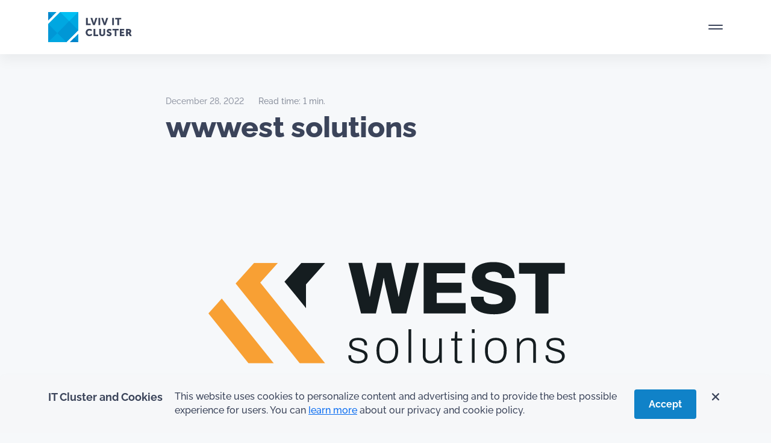

--- FILE ---
content_type: text/html; charset=UTF-8
request_url: https://itcluster.lviv.ua/en/members/wwwest-solutions/
body_size: 35416
content:


<!DOCTYPE html>
<html lang="en" prefix="og: https://ogp.me/ns#" itemscope itemtype="http://schema.org/WebSite" prefix="og: http://ogp.me/ns#" >
  <head>
    <!-- Required meta tags -->
    <meta charset="utf-8">
    <meta name="viewport" content="width=device-width, initial-scale=1, shrink-to-fit=no">
    <!-- <meta name="viewport" content="width=1920"> -->

<meta http-equiv="cache-control" content="max-age=0" />
<meta http-equiv="cache-control" content="no-cache" />
<meta http-equiv="expires" content="0" />
<meta http-equiv="expires" content="Tue, 01 Jan 1980 1:00:00 GMT" />
<meta http-equiv="pragma" content="no-cache" />


    <title>wwwest solutions - Lviv IT Cluster</title>

    		<script type="text/javascript">
	        var ajaxurl = 'https://itcluster.lviv.ua/wp-admin/admin-ajax.php';
	    </script>
	<link rel="alternate" hreflang="en" href="https://itcluster.lviv.ua/en/members/wwwest-solutions/" />
<link rel="alternate" hreflang="uk" href="https://itcluster.lviv.ua/members/wwwest-solutions/" />
<link rel="alternate" hreflang="x-default" href="https://itcluster.lviv.ua/members/wwwest-solutions/" />

<!-- Search Engine Optimization by Rank Math - https://rankmath.com/ -->
<meta name="robots" content="follow, index, max-snippet:-1, max-video-preview:-1, max-image-preview:large"/>
<link rel="canonical" href="https://itcluster.lviv.ua/en/members/wwwest-solutions/" />
<meta property="og:locale" content="en_US" />
<meta property="og:type" content="article" />
<meta property="og:title" content="wwwest solutions - Lviv IT Cluster" />
<meta property="og:url" content="https://itcluster.lviv.ua/en/members/wwwest-solutions/" />
<meta property="og:site_name" content="Lviv IT Cluster" />
<meta property="og:updated_time" content="2023-10-30T14:51:07+02:00" />
<meta property="og:image" content="https://itcluster.lviv.ua/wp-content/uploads/2024/02/soczmerezhi-fb_montazhna-oblast-1.png" />
<meta property="og:image:secure_url" content="https://itcluster.lviv.ua/wp-content/uploads/2024/02/soczmerezhi-fb_montazhna-oblast-1.png" />
<meta property="og:image:width" content="1920" />
<meta property="og:image:height" content="1920" />
<meta property="og:image:alt" content="wwwest solutions" />
<meta property="og:image:type" content="image/png" />
<meta name="twitter:card" content="summary" />
<meta name="twitter:title" content="wwwest solutions - Lviv IT Cluster" />
<meta name="twitter:image" content="https://itcluster.lviv.ua/wp-content/uploads/2024/02/soczmerezhi-fb_montazhna-oblast-1.png" />
<!-- /Rank Math WordPress SEO plugin -->

<link rel='dns-prefetch' href='//cdn.jsdelivr.net' />
<link rel="alternate" title="oEmbed (JSON)" type="application/json+oembed" href="https://itcluster.lviv.ua/en/wp-json/oembed/1.0/embed?url=https%3A%2F%2Fitcluster.lviv.ua%2Fen%2Fmembers%2Fwwwest-solutions%2F" />
<link rel="alternate" title="oEmbed (XML)" type="text/xml+oembed" href="https://itcluster.lviv.ua/en/wp-json/oembed/1.0/embed?url=https%3A%2F%2Fitcluster.lviv.ua%2Fen%2Fmembers%2Fwwwest-solutions%2F&#038;format=xml" />
<style id='wp-img-auto-sizes-contain-inline-css' type='text/css'>
img:is([sizes=auto i],[sizes^="auto," i]){contain-intrinsic-size:3000px 1500px}
/*# sourceURL=wp-img-auto-sizes-contain-inline-css */
</style>
<link rel='stylesheet' id='wp-block-library-css' href='https://itcluster.lviv.ua/wp-includes/css/dist/block-library/style.min.css' type='text/css' media='all' />
<style id='global-styles-inline-css' type='text/css'>
:root{--wp--preset--aspect-ratio--square: 1;--wp--preset--aspect-ratio--4-3: 4/3;--wp--preset--aspect-ratio--3-4: 3/4;--wp--preset--aspect-ratio--3-2: 3/2;--wp--preset--aspect-ratio--2-3: 2/3;--wp--preset--aspect-ratio--16-9: 16/9;--wp--preset--aspect-ratio--9-16: 9/16;--wp--preset--color--black: #000000;--wp--preset--color--cyan-bluish-gray: #abb8c3;--wp--preset--color--white: #ffffff;--wp--preset--color--pale-pink: #f78da7;--wp--preset--color--vivid-red: #cf2e2e;--wp--preset--color--luminous-vivid-orange: #ff6900;--wp--preset--color--luminous-vivid-amber: #fcb900;--wp--preset--color--light-green-cyan: #7bdcb5;--wp--preset--color--vivid-green-cyan: #00d084;--wp--preset--color--pale-cyan-blue: #8ed1fc;--wp--preset--color--vivid-cyan-blue: #0693e3;--wp--preset--color--vivid-purple: #9b51e0;--wp--preset--gradient--vivid-cyan-blue-to-vivid-purple: linear-gradient(135deg,rgb(6,147,227) 0%,rgb(155,81,224) 100%);--wp--preset--gradient--light-green-cyan-to-vivid-green-cyan: linear-gradient(135deg,rgb(122,220,180) 0%,rgb(0,208,130) 100%);--wp--preset--gradient--luminous-vivid-amber-to-luminous-vivid-orange: linear-gradient(135deg,rgb(252,185,0) 0%,rgb(255,105,0) 100%);--wp--preset--gradient--luminous-vivid-orange-to-vivid-red: linear-gradient(135deg,rgb(255,105,0) 0%,rgb(207,46,46) 100%);--wp--preset--gradient--very-light-gray-to-cyan-bluish-gray: linear-gradient(135deg,rgb(238,238,238) 0%,rgb(169,184,195) 100%);--wp--preset--gradient--cool-to-warm-spectrum: linear-gradient(135deg,rgb(74,234,220) 0%,rgb(151,120,209) 20%,rgb(207,42,186) 40%,rgb(238,44,130) 60%,rgb(251,105,98) 80%,rgb(254,248,76) 100%);--wp--preset--gradient--blush-light-purple: linear-gradient(135deg,rgb(255,206,236) 0%,rgb(152,150,240) 100%);--wp--preset--gradient--blush-bordeaux: linear-gradient(135deg,rgb(254,205,165) 0%,rgb(254,45,45) 50%,rgb(107,0,62) 100%);--wp--preset--gradient--luminous-dusk: linear-gradient(135deg,rgb(255,203,112) 0%,rgb(199,81,192) 50%,rgb(65,88,208) 100%);--wp--preset--gradient--pale-ocean: linear-gradient(135deg,rgb(255,245,203) 0%,rgb(182,227,212) 50%,rgb(51,167,181) 100%);--wp--preset--gradient--electric-grass: linear-gradient(135deg,rgb(202,248,128) 0%,rgb(113,206,126) 100%);--wp--preset--gradient--midnight: linear-gradient(135deg,rgb(2,3,129) 0%,rgb(40,116,252) 100%);--wp--preset--font-size--small: 13px;--wp--preset--font-size--medium: 20px;--wp--preset--font-size--large: 36px;--wp--preset--font-size--x-large: 42px;--wp--preset--spacing--20: 0.44rem;--wp--preset--spacing--30: 0.67rem;--wp--preset--spacing--40: 1rem;--wp--preset--spacing--50: 1.5rem;--wp--preset--spacing--60: 2.25rem;--wp--preset--spacing--70: 3.38rem;--wp--preset--spacing--80: 5.06rem;--wp--preset--shadow--natural: 6px 6px 9px rgba(0, 0, 0, 0.2);--wp--preset--shadow--deep: 12px 12px 50px rgba(0, 0, 0, 0.4);--wp--preset--shadow--sharp: 6px 6px 0px rgba(0, 0, 0, 0.2);--wp--preset--shadow--outlined: 6px 6px 0px -3px rgb(255, 255, 255), 6px 6px rgb(0, 0, 0);--wp--preset--shadow--crisp: 6px 6px 0px rgb(0, 0, 0);}:where(.is-layout-flex){gap: 0.5em;}:where(.is-layout-grid){gap: 0.5em;}body .is-layout-flex{display: flex;}.is-layout-flex{flex-wrap: wrap;align-items: center;}.is-layout-flex > :is(*, div){margin: 0;}body .is-layout-grid{display: grid;}.is-layout-grid > :is(*, div){margin: 0;}:where(.wp-block-columns.is-layout-flex){gap: 2em;}:where(.wp-block-columns.is-layout-grid){gap: 2em;}:where(.wp-block-post-template.is-layout-flex){gap: 1.25em;}:where(.wp-block-post-template.is-layout-grid){gap: 1.25em;}.has-black-color{color: var(--wp--preset--color--black) !important;}.has-cyan-bluish-gray-color{color: var(--wp--preset--color--cyan-bluish-gray) !important;}.has-white-color{color: var(--wp--preset--color--white) !important;}.has-pale-pink-color{color: var(--wp--preset--color--pale-pink) !important;}.has-vivid-red-color{color: var(--wp--preset--color--vivid-red) !important;}.has-luminous-vivid-orange-color{color: var(--wp--preset--color--luminous-vivid-orange) !important;}.has-luminous-vivid-amber-color{color: var(--wp--preset--color--luminous-vivid-amber) !important;}.has-light-green-cyan-color{color: var(--wp--preset--color--light-green-cyan) !important;}.has-vivid-green-cyan-color{color: var(--wp--preset--color--vivid-green-cyan) !important;}.has-pale-cyan-blue-color{color: var(--wp--preset--color--pale-cyan-blue) !important;}.has-vivid-cyan-blue-color{color: var(--wp--preset--color--vivid-cyan-blue) !important;}.has-vivid-purple-color{color: var(--wp--preset--color--vivid-purple) !important;}.has-black-background-color{background-color: var(--wp--preset--color--black) !important;}.has-cyan-bluish-gray-background-color{background-color: var(--wp--preset--color--cyan-bluish-gray) !important;}.has-white-background-color{background-color: var(--wp--preset--color--white) !important;}.has-pale-pink-background-color{background-color: var(--wp--preset--color--pale-pink) !important;}.has-vivid-red-background-color{background-color: var(--wp--preset--color--vivid-red) !important;}.has-luminous-vivid-orange-background-color{background-color: var(--wp--preset--color--luminous-vivid-orange) !important;}.has-luminous-vivid-amber-background-color{background-color: var(--wp--preset--color--luminous-vivid-amber) !important;}.has-light-green-cyan-background-color{background-color: var(--wp--preset--color--light-green-cyan) !important;}.has-vivid-green-cyan-background-color{background-color: var(--wp--preset--color--vivid-green-cyan) !important;}.has-pale-cyan-blue-background-color{background-color: var(--wp--preset--color--pale-cyan-blue) !important;}.has-vivid-cyan-blue-background-color{background-color: var(--wp--preset--color--vivid-cyan-blue) !important;}.has-vivid-purple-background-color{background-color: var(--wp--preset--color--vivid-purple) !important;}.has-black-border-color{border-color: var(--wp--preset--color--black) !important;}.has-cyan-bluish-gray-border-color{border-color: var(--wp--preset--color--cyan-bluish-gray) !important;}.has-white-border-color{border-color: var(--wp--preset--color--white) !important;}.has-pale-pink-border-color{border-color: var(--wp--preset--color--pale-pink) !important;}.has-vivid-red-border-color{border-color: var(--wp--preset--color--vivid-red) !important;}.has-luminous-vivid-orange-border-color{border-color: var(--wp--preset--color--luminous-vivid-orange) !important;}.has-luminous-vivid-amber-border-color{border-color: var(--wp--preset--color--luminous-vivid-amber) !important;}.has-light-green-cyan-border-color{border-color: var(--wp--preset--color--light-green-cyan) !important;}.has-vivid-green-cyan-border-color{border-color: var(--wp--preset--color--vivid-green-cyan) !important;}.has-pale-cyan-blue-border-color{border-color: var(--wp--preset--color--pale-cyan-blue) !important;}.has-vivid-cyan-blue-border-color{border-color: var(--wp--preset--color--vivid-cyan-blue) !important;}.has-vivid-purple-border-color{border-color: var(--wp--preset--color--vivid-purple) !important;}.has-vivid-cyan-blue-to-vivid-purple-gradient-background{background: var(--wp--preset--gradient--vivid-cyan-blue-to-vivid-purple) !important;}.has-light-green-cyan-to-vivid-green-cyan-gradient-background{background: var(--wp--preset--gradient--light-green-cyan-to-vivid-green-cyan) !important;}.has-luminous-vivid-amber-to-luminous-vivid-orange-gradient-background{background: var(--wp--preset--gradient--luminous-vivid-amber-to-luminous-vivid-orange) !important;}.has-luminous-vivid-orange-to-vivid-red-gradient-background{background: var(--wp--preset--gradient--luminous-vivid-orange-to-vivid-red) !important;}.has-very-light-gray-to-cyan-bluish-gray-gradient-background{background: var(--wp--preset--gradient--very-light-gray-to-cyan-bluish-gray) !important;}.has-cool-to-warm-spectrum-gradient-background{background: var(--wp--preset--gradient--cool-to-warm-spectrum) !important;}.has-blush-light-purple-gradient-background{background: var(--wp--preset--gradient--blush-light-purple) !important;}.has-blush-bordeaux-gradient-background{background: var(--wp--preset--gradient--blush-bordeaux) !important;}.has-luminous-dusk-gradient-background{background: var(--wp--preset--gradient--luminous-dusk) !important;}.has-pale-ocean-gradient-background{background: var(--wp--preset--gradient--pale-ocean) !important;}.has-electric-grass-gradient-background{background: var(--wp--preset--gradient--electric-grass) !important;}.has-midnight-gradient-background{background: var(--wp--preset--gradient--midnight) !important;}.has-small-font-size{font-size: var(--wp--preset--font-size--small) !important;}.has-medium-font-size{font-size: var(--wp--preset--font-size--medium) !important;}.has-large-font-size{font-size: var(--wp--preset--font-size--large) !important;}.has-x-large-font-size{font-size: var(--wp--preset--font-size--x-large) !important;}
/*# sourceURL=global-styles-inline-css */
</style>

<style id='classic-theme-styles-inline-css' type='text/css'>
/*! This file is auto-generated */
.wp-block-button__link{color:#fff;background-color:#32373c;border-radius:9999px;box-shadow:none;text-decoration:none;padding:calc(.667em + 2px) calc(1.333em + 2px);font-size:1.125em}.wp-block-file__button{background:#32373c;color:#fff;text-decoration:none}
/*# sourceURL=/wp-includes/css/classic-themes.min.css */
</style>
<link rel='stylesheet' id='wpml-blocks-css' href='https://itcluster.lviv.ua/wp-content/plugins/sitepress-multilingual-cms/dist/css/blocks/styles.css' type='text/css' media='all' />
<link rel='stylesheet' id='contact-form-7-css' href='https://itcluster.lviv.ua/wp-content/plugins/contact-form-7/includes/css/styles.css' type='text/css' media='all' />
<link rel='stylesheet' id='lana-downloads-manager-css' href='https://itcluster.lviv.ua/wp-content/plugins/lana-downloads-manager//assets/css/lana-downloads-manager.css' type='text/css' media='all' />
<link rel='stylesheet' id='wpml-legacy-vertical-list-0-css' href='https://itcluster.lviv.ua/wp-content/plugins/sitepress-multilingual-cms/templates/language-switchers/legacy-list-vertical/style.min.css' type='text/css' media='all' />
<link rel='stylesheet' id='bootstrap-style-css' href='https://itcluster.lviv.ua/wp-content/themes/it-cluster-front-end/css/bootstrap.min.css' type='text/css' media='all' />
<link rel='stylesheet' id='main-css-css' href='https://itcluster.lviv.ua/wp-content/themes/it-cluster-front-end/style.css' type='text/css' media='all' />
<script type="text/javascript" id="wpml-cookie-js-extra">
/* <![CDATA[ */
var wpml_cookies = {"wp-wpml_current_language":{"value":"en","expires":1,"path":"/"}};
var wpml_cookies = {"wp-wpml_current_language":{"value":"en","expires":1,"path":"/"}};
//# sourceURL=wpml-cookie-js-extra
/* ]]> */
</script>
<script type="text/javascript" defer src="https://itcluster.lviv.ua/wp-content/plugins/sitepress-multilingual-cms/res/js/cookies/language-cookie.js" id="wpml-cookie-js" defer="defer" data-wp-strategy="defer"></script>
<script type="text/javascript" src="https://itcluster.lviv.ua/wp-includes/js/jquery/jquery.min.js" id="jquery-core-js"></script>
<script type="text/javascript" defer src="https://itcluster.lviv.ua/wp-includes/js/jquery/jquery-migrate.min.js" id="jquery-migrate-js"></script>
<link rel="https://api.w.org/" href="https://itcluster.lviv.ua/en/wp-json/" /><link rel="alternate" title="JSON" type="application/json" href="https://itcluster.lviv.ua/en/wp-json/wp/v2/members/24776" /><link rel="EditURI" type="application/rsd+xml" title="RSD" href="https://itcluster.lviv.ua/xmlrpc.php?rsd" />
<meta name="generator" content="WordPress 6.9" />
<link rel='shortlink' href='https://itcluster.lviv.ua/en/?p=24776' />
<meta name="generator" content="WPML ver:4.6.14 stt:1,54;" />
<link rel="icon" href="https://itcluster.lviv.ua/wp-content/uploads/2023/01/icon.svg" sizes="32x32" />
<link rel="icon" href="https://itcluster.lviv.ua/wp-content/uploads/2023/01/icon.svg" sizes="192x192" />
<link rel="apple-touch-icon" href="https://itcluster.lviv.ua/wp-content/uploads/2023/01/icon.svg" />
<meta name="msapplication-TileImage" content="https://itcluster.lviv.ua/wp-content/uploads/2023/01/icon.svg" />
    <!-- Google Tag Manager -->
<script>(function(w,d,s,l,i){w[l]=w[l]||[];w[l].push({'gtm.start':
new Date().getTime(),event:'gtm.js'});var f=d.getElementsByTagName(s)[0],
j=d.createElement(s),dl=l!='dataLayer'?'&l='+l:'';j.async=true;j.src=
'https://www.googletagmanager.com/gtm.js?id='+i+dl;f.parentNode.insertBefore(j,f);
})(window,document,'script','dataLayer','GTM-5QMSQ9C');</script>
<!-- End Google Tag Manager -->
<script type="text/javascript">
    (function(c,l,a,r,i,t,y){
        c[a]=c[a]||function(){(c[a].q=c[a].q||[]).push(arguments)};
        t=l.createElement(r);t.async=1;t.src="https://www.clarity.ms/tag/"+i;
        y=l.getElementsByTagName(r)[0];y.parentNode.insertBefore(t,y);
    })(window, document, "clarity", "script", "rv8u0jp5du");
</script>
  <link rel='stylesheet' id='fluent-form-styles-css' href='https://itcluster.lviv.ua/wp-content/plugins/fluentform/assets/css/fluent-forms-public.css' type='text/css' media='all' />
<link rel='stylesheet' id='fluentform-public-default-css' href='https://itcluster.lviv.ua/wp-content/plugins/fluentform/assets/css/fluentform-public-default.css' type='text/css' media='all' />
</head>

  
  <body class="wp-singular members-template-default single single-members postid-24776 wp-custom-logo wp-theme-it-cluster-front-end">

<!-- Google Tag Manager (noscript) -->
<noscript><iframe src="https://www.googletagmanager.com/ns.html?id=GTM-5QMSQ9C"
height="0" width="0" style="display:none;visibility:hidden"></iframe></noscript>
<!-- End Google Tag Manager (noscript) -->


<div id="preloader">
  <div id="logo">
    <svg id="eH73XfKmCBx1" xmlns="http://www.w3.org/2000/svg" xmlns:xlink="http://www.w3.org/1999/xlink" viewBox="0 0 1360 700" shape-rendering="geometricPrecision" text-rendering="geometricPrecision"><rect width="451.288021" height="301.453262" rx="0" ry="0" transform="matrix(3.195027 0 0 2.322085-40.938705-.000049)" fill="#0097d6" stroke-width="0"/><g id="eH73XfKmCBx3" transform="translate(-26.074114-26.074093)" opacity="0"><polygon points="117.6,154 154,154 154,117.6" transform="translate(600 257)" opacity="0.3" fill="#fff"/><polygon points="135.8,135.8 154,154 154,117.6" transform="translate(600 257)" opacity="0.2" fill="#fff"/></g><g id="eH73XfKmCBx6" transform="translate(25.855011 25.855049)" opacity="0"><polygon points="22.3,22.3 22.3,58.7 58.7,22.3" transform="translate(600 257)" opacity="0.3" fill="#fff"/><polygon points="22.3,22.3 40.5,40.5 58.7,22.3" transform="translate(600 257)" opacity="0.2" fill="#fff"/></g><polygon id="eH73XfKmCBx9" points="22.3,154 101.9,154 62.1,114.2" transform="translate(600 257)" opacity="0.5" fill="#fff"/><polygon id="eH73XfKmCBx10" points="74.4,22.3 114.2,62.1 154,22.3" transform="translate(600 257)" fill="#fff"/><polygon id="eH73XfKmCBx11" points="154,22.3 114.2,62.1 154,101.9" transform="translate(600 257)" opacity="0.85" fill="#fff"/><rect id="eH73XfKmCBx12" width="73.7" height="56.3" rx="0" ry="0" transform="matrix(.7071-.7071 0.7071 0.7071 662.085166 371.205767)" opacity="0.7" fill="#fff"/><rect id="eH73XfKmCBx13" width="73.7" height="56.3" rx="0" ry="0" transform="matrix(.7071-.7071 0.7071 0.7071 622.282329 331.415467)" opacity="0.85" fill="#fff"/><polygon id="eH73XfKmCBx14" points="22.3,154 22.3,74.4 62.1,114.2" transform="translate(600 257)" opacity="0.7" fill="#fff"/><g id="eH73XfKmCBx15" transform="translate(620 257)" opacity="0"><g><path d="M71.5,98h3.7v9.6c0,3.4-2.5,5.9-6.3,5.9-3.9,0-6.4-2.4-6.4-5.9v-9.6h3.7v9.6c0,1.6,1,2.4,2.6,2.4s2.6-.9,2.6-2.4v-9.6ZM54,98h-3.7v15.2h9.9v-3.2h-6.2v-12ZM64.5,74.4h-3.7v15.2h3.7v-15.2ZM44.2,86.5h-6.2v-12h-3.7v15.2h9.9v-3.2ZM41.6,110c-2.9,0-4.3-2.3-4.3-4.6c0-2.2,1.3-4.3,4.3-4.3c1.4,0,2.8.7,3.8,1.6l1.7-2.8c-1.5-1.5-3.7-2.2-5.7-2.2-4.7,0-8,3.4-8,7.8c0,4.5,3.1,7.9,8,7.9c2.8,0,4.8-1.2,6.1-2.6l-1.9-2.7c-1,1.1-2.5,1.9-4,1.9ZM58.4,74.4h-4l-2.7,8.7c-.3,1-.6,2.4-.6,2.4v0c0,0-.3-1.5-.6-2.4l-2.7-8.7h-4l5.4,15.2h3.8l5.4-15.2Zm19.1,0l-2.7,8.7c-.3,1-.6,2.4-.6,2.4v0c0,0-.3-1.5-.6-2.4l-2.7-8.7h-4l5.4,15.2h3.9l5.4-15.2h-4.1Zm32.8,32.7h4.6v-3.2h-4.6v-2.8h5.8v-3.1h-9.5v15.2h9.8v-3.2h-6.1v-2.9Zm-.8-32.7h-13v3.2h4.6v12h3.7v-12h4.6v-3.2Zm22.8,38.8h-4.2l-2.7-5.1h-1.7v5.1h-3.7v-15.2h5.3c1.6,0,2.3.1,3,.4c1.7.7,2.8,2.2,2.8,4.4c0,1.6-.8,3.4-2.3,4.2v0c0,0,.2.3.6.9l2.9,5.3ZM127.2,103c0-.8-.2-1.3-.9-1.6-.3-.1-.8-.2-1.4-.2h-1.3v3.7h1.6c1.3,0,2-.7,2-1.9ZM94,74.4h-3.7v15.2h3.7v-15.2Zm-2.9,26.8h4.6v12h3.7v-12h4.6v-3.2h-13v3.2Zm-8.8,1c0-.6.5-1.1,1.6-1.1c1.2,0,2.5.6,3.4,1.3l1.6-3c-1.3-1.2-3.1-1.7-4.8-1.7-3.2,0-5.5,1.9-5.5,4.7c0,4.8,6.7,4.4,6.7,6.6c0,.6-.5,1.1-1.6,1.1-1.4,0-2.8-.8-3.7-1.6l-2,2.8c1.4,1.4,3.5,2.2,5.5,2.2c3.5,0,5.4-2.2,5.4-4.8.1-4.8-6.6-4.3-6.6-6.5Z" transform="translate(-20 0)" fill="#0097d6"/></g></g>
    </svg>
  </div>
</div>
<script>
!function(t,n){"object"==typeof exports&&"undefined"!=typeof module?module.exports=n():"function"==typeof __SVGATOR_DEFINE__&&__SVGATOR_DEFINE__.amd?__SVGATOR_DEFINE__(n):((t="undefined"!=typeof globalThis?globalThis:t||self).__SVGATOR_PLAYER__=t.__SVGATOR_PLAYER__||{},t.__SVGATOR_PLAYER__["5c7f360c"]=n())}(this,(function(){"use strict";function t(t,n){var e=Object.keys(t);if(Object.getOwnPropertySymbols){var r=Object.getOwnPropertySymbols(t);n&&(r=r.filter((function(n){return Object.getOwnPropertyDescriptor(t,n).enumerable}))),e.push.apply(e,r)}return e}function n(n){for(var e=1;e<arguments.length;e++){var r=null!=arguments[e]?arguments[e]:{};e%2?t(Object(r),!0).forEach((function(t){o(n,t,r[t])})):Object.getOwnPropertyDescriptors?Object.defineProperties(n,Object.getOwnPropertyDescriptors(r)):t(Object(r)).forEach((function(t){Object.defineProperty(n,t,Object.getOwnPropertyDescriptor(r,t))}))}return n}function e(t){return(e="function"==typeof Symbol&&"symbol"==typeof Symbol.iterator?function(t){return typeof t}:function(t){return t&&"function"==typeof Symbol&&t.constructor===Symbol&&t!==Symbol.prototype?"symbol":typeof t})(t)}function r(t,n){if(!(t instanceof n))throw new TypeError("Cannot call a class as a function")}function i(t,n){for(var e=0;e<n.length;e++){var r=n[e];r.enumerable=r.enumerable||!1,r.configurable=!0,"value"in r&&(r.writable=!0),Object.defineProperty(t,r.key,r)}}function u(t,n,e){return n&&i(t.prototype,n),e&&i(t,e),t}function o(t,n,e){return n in t?Object.defineProperty(t,n,{value:e,enumerable:!0,configurable:!0,writable:!0}):t[n]=e,t}function a(t){return(a=Object.setPrototypeOf?Object.getPrototypeOf:function(t){return t.__proto__||Object.getPrototypeOf(t)})(t)}function l(t,n){return(l=Object.setPrototypeOf||function(t,n){return t.__proto__=n,t})(t,n)}function s(){if("undefined"==typeof Reflect||!Reflect.construct)return!1;if(Reflect.construct.sham)return!1;if("function"==typeof Proxy)return!0;try{return Boolean.prototype.valueOf.call(Reflect.construct(Boolean,[],(function(){}))),!0}catch(t){return!1}}function f(t,n,e){return(f=s()?Reflect.construct:function(t,n,e){var r=[null];r.push.apply(r,n);var i=new(Function.bind.apply(t,r));return e&&l(i,e.prototype),i}).apply(null,arguments)}function c(t,n){if(n&&("object"==typeof n||"function"==typeof n))return n;if(void 0!==n)throw new TypeError("Derived constructors may only return object or undefined");return function(t){if(void 0===t)throw new ReferenceError("this hasn't been initialised - super() hasn't been called");return t}(t)}function h(t,n,e){return(h="undefined"!=typeof Reflect&&Reflect.get?Reflect.get:function(t,n,e){var r=function(t,n){for(;!Object.prototype.hasOwnProperty.call(t,n)&&null!==(t=a(t)););return t}(t,n);if(r){var i=Object.getOwnPropertyDescriptor(r,n);return i.get?i.get.call(e):i.value}})(t,n,e||t)}function v(t){return function(t){if(Array.isArray(t))return y(t)}(t)||function(t){if("undefined"!=typeof Symbol&&null!=t[Symbol.iterator]||null!=t["@@iterator"])return Array.from(t)}(t)||function(t,n){if(!t)return;if("string"==typeof t)return y(t,n);var e=Object.prototype.toString.call(t).slice(8,-1);"Object"===e&&t.constructor&&(e=t.constructor.name);if("Map"===e||"Set"===e)return Array.from(t);if("Arguments"===e||/^(?:Ui|I)nt(?:8|16|32)(?:Clamped)?Array$/.test(e))return y(t,n)}(t)||function(){throw new TypeError("Invalid attempt to spread non-iterable instance.\nIn order to be iterable, non-array objects must have a [Symbol.iterator]() method.")}()}function y(t,n){(null==n||n>t.length)&&(n=t.length);for(var e=0,r=new Array(n);e<n;e++)r[e]=t[e];return r}Number.isInteger||(Number.isInteger=function(t){return"number"==typeof t&&isFinite(t)&&Math.floor(t)===t}),Number.EPSILON||(Number.EPSILON=2220446049250313e-31);var g=p(Math.pow(10,-6));function p(t){var n=arguments.length>1&&void 0!==arguments[1]?arguments[1]:6;if(Number.isInteger(t))return t;var e=Math.pow(10,n);return Math.round((+t+Number.EPSILON)*e)/e}function d(t,n){var e=arguments.length>2&&void 0!==arguments[2]?arguments[2]:g;return Math.abs(t-n)<e}var m=Math.PI/180;function b(t){return t}function w(t,n,e){var r=1-e;return 3*e*r*(t*r+n*e)+e*e*e}function A(){var t=arguments.length>0&&void 0!==arguments[0]?arguments[0]:0,n=arguments.length>1&&void 0!==arguments[1]?arguments[1]:0,e=arguments.length>2&&void 0!==arguments[2]?arguments[2]:1,r=arguments.length>3&&void 0!==arguments[3]?arguments[3]:1;return t<0||t>1||e<0||e>1?null:d(t,n)&&d(e,r)?b:function(i){if(i<=0)return t>0?i*n/t:0===n&&e>0?i*r/e:0;if(i>=1)return e<1?1+(i-1)*(r-1)/(e-1):1===e&&t<1?1+(i-1)*(n-1)/(t-1):1;for(var u,o=0,a=1;o<a;){var l=w(t,e,u=(o+a)/2);if(d(i,l))break;l<i?o=u:a=u}return w(n,r,u)}}function _(){return 1}function x(t){return 1===t?1:0}function k(){var t=arguments.length>0&&void 0!==arguments[0]?arguments[0]:1,n=arguments.length>1&&void 0!==arguments[1]?arguments[1]:0;if(1===t){if(0===n)return x;if(1===n)return _}var e=1/t;return function(t){return t>=1?1:(t+=n*e)-t%e}}var S=Math.sin,O=Math.cos,j=Math.acos,E=Math.asin,M=Math.tan,P=Math.atan2,I=Math.PI/180,R=180/Math.PI,F=Math.sqrt,N=function(){function t(){var n=arguments.length>0&&void 0!==arguments[0]?arguments[0]:1,e=arguments.length>1&&void 0!==arguments[1]?arguments[1]:0,i=arguments.length>2&&void 0!==arguments[2]?arguments[2]:0,u=arguments.length>3&&void 0!==arguments[3]?arguments[3]:1,o=arguments.length>4&&void 0!==arguments[4]?arguments[4]:0,a=arguments.length>5&&void 0!==arguments[5]?arguments[5]:0;r(this,t),this.m=[n,e,i,u,o,a],this.i=null,this.w=null,this.s=null}return u(t,[{key:"determinant",get:function(){var t=this.m;return t[0]*t[3]-t[1]*t[2]}},{key:"isIdentity",get:function(){if(null===this.i){var t=this.m;this.i=1===t[0]&&0===t[1]&&0===t[2]&&1===t[3]&&0===t[4]&&0===t[5]}return this.i}},{key:"point",value:function(t,n){var e=this.m;return{x:e[0]*t+e[2]*n+e[4],y:e[1]*t+e[3]*n+e[5]}}},{key:"translateSelf",value:function(){var t=arguments.length>0&&void 0!==arguments[0]?arguments[0]:0,n=arguments.length>1&&void 0!==arguments[1]?arguments[1]:0;if(!t&&!n)return this;var e=this.m;return e[4]+=e[0]*t+e[2]*n,e[5]+=e[1]*t+e[3]*n,this.w=this.s=this.i=null,this}},{key:"rotateSelf",value:function(){var t=arguments.length>0&&void 0!==arguments[0]?arguments[0]:0;if(t%=360){var n=S(t*=I),e=O(t),r=this.m,i=r[0],u=r[1];r[0]=i*e+r[2]*n,r[1]=u*e+r[3]*n,r[2]=r[2]*e-i*n,r[3]=r[3]*e-u*n,this.w=this.s=this.i=null}return this}},{key:"scaleSelf",value:function(){var t=arguments.length>0&&void 0!==arguments[0]?arguments[0]:1,n=arguments.length>1&&void 0!==arguments[1]?arguments[1]:1;if(1!==t||1!==n){var e=this.m;e[0]*=t,e[1]*=t,e[2]*=n,e[3]*=n,this.w=this.s=this.i=null}return this}},{key:"skewSelf",value:function(t,n){if(n%=360,(t%=360)||n){var e=this.m,r=e[0],i=e[1],u=e[2],o=e[3];t&&(t=M(t*I),e[2]+=r*t,e[3]+=i*t),n&&(n=M(n*I),e[0]+=u*n,e[1]+=o*n),this.w=this.s=this.i=null}return this}},{key:"resetSelf",value:function(){var t=arguments.length>0&&void 0!==arguments[0]?arguments[0]:1,n=arguments.length>1&&void 0!==arguments[1]?arguments[1]:0,e=arguments.length>2&&void 0!==arguments[2]?arguments[2]:0,r=arguments.length>3&&void 0!==arguments[3]?arguments[3]:1,i=arguments.length>4&&void 0!==arguments[4]?arguments[4]:0,u=arguments.length>5&&void 0!==arguments[5]?arguments[5]:0,o=this.m;return o[0]=t,o[1]=n,o[2]=e,o[3]=r,o[4]=i,o[5]=u,this.w=this.s=this.i=null,this}},{key:"recomposeSelf",value:function(){var t=arguments.length>0&&void 0!==arguments[0]?arguments[0]:null,n=arguments.length>1&&void 0!==arguments[1]?arguments[1]:null,e=arguments.length>2&&void 0!==arguments[2]?arguments[2]:null,r=arguments.length>3&&void 0!==arguments[3]?arguments[3]:null,i=arguments.length>4&&void 0!==arguments[4]?arguments[4]:null;return this.isIdentity||this.resetSelf(),t&&(t.x||t.y)&&this.translateSelf(t.x,t.y),n&&this.rotateSelf(n),e&&(e.x&&this.skewSelf(e.x,0),e.y&&this.skewSelf(0,e.y)),!r||1===r.x&&1===r.y||this.scaleSelf(r.x,r.y),i&&(i.x||i.y)&&this.translateSelf(i.x,i.y),this}},{key:"decompose",value:function(){var t=arguments.length>0&&void 0!==arguments[0]?arguments[0]:0,n=arguments.length>1&&void 0!==arguments[1]?arguments[1]:0,e=this.m,r=e[0]*e[0]+e[1]*e[1],i=[[e[0],e[1]],[e[2],e[3]]],u=F(r);if(0===u)return{origin:{x:p(e[4]),y:p(e[5])},translate:{x:p(t),y:p(n)},scale:{x:0,y:0},skew:{x:0,y:0},rotate:0};i[0][0]/=u,i[0][1]/=u;var o=e[0]*e[3]-e[1]*e[2]<0;o&&(u=-u);var a=i[0][0]*i[1][0]+i[0][1]*i[1][1];i[1][0]-=i[0][0]*a,i[1][1]-=i[0][1]*a;var l=F(i[1][0]*i[1][0]+i[1][1]*i[1][1]);if(0===l)return{origin:{x:p(e[4]),y:p(e[5])},translate:{x:p(t),y:p(n)},scale:{x:p(u),y:0},skew:{x:0,y:0},rotate:0};i[1][0]/=l,i[1][1]/=l,a/=l;var s=0;return i[1][1]<0?(s=j(i[1][1])*R,i[0][1]<0&&(s=360-s)):s=E(i[0][1])*R,o&&(s=-s),a=P(a,F(i[0][0]*i[0][0]+i[0][1]*i[0][1]))*R,o&&(a=-a),{origin:{x:p(e[4]),y:p(e[5])},translate:{x:p(t),y:p(n)},scale:{x:p(u),y:p(l)},skew:{x:p(a),y:0},rotate:p(s)}}},{key:"clone",value:function(){var t=this.m;return new this.constructor(t[0],t[1],t[2],t[3],t[4],t[5])}},{key:"toString",value:function(){var t=arguments.length>0&&void 0!==arguments[0]?arguments[0]:" ";if(null===this.s){var n=this.m.map((function(t){return p(t)}));1===n[0]&&0===n[1]&&0===n[2]&&1===n[3]?this.s="translate("+n[4]+t+n[5]+")":this.s="matrix("+n.join(t)+")"}return this.s}}],[{key:"create",value:function(t){return t?Array.isArray(t)?f(this,v(t)):t instanceof this?t.clone():(new this).recomposeSelf(t.origin,t.rotate,t.skew,t.scale,t.translate):new this}}]),t}();function T(t,n,e){return t>=.5?e:n}function q(t,n,e){return 0===t||n===e?n:t*(e-n)+n}function B(t,n,e){var r=q(t,n,e);return r<=0?0:r}function D(t,n,e){var r=q(t,n,e);return r<=0?0:r>=1?1:r}function L(t,n,e){return 0===t?n:1===t?e:{x:q(t,n.x,e.x),y:q(t,n.y,e.y)}}function C(t,n,e){var r=function(t,n,e){return Math.round(q(t,n,e))}(t,n,e);return r<=0?0:r>=255?255:r}function V(t,n,e){return 0===t?n:1===t?e:{r:C(t,n.r,e.r),g:C(t,n.g,e.g),b:C(t,n.b,e.b),a:q(t,null==n.a?1:n.a,null==e.a?1:e.a)}}function G(t,n){for(var e=[],r=0;r<t;r++)e.push(n);return e}function z(t,n){if(--n<=0)return t;var e=(t=Object.assign([],t)).length;do{for(var r=0;r<e;r++)t.push(t[r])}while(--n>0);return t}var Y,$=function(){function t(n){r(this,t),this.list=n,this.length=n.length}return u(t,[{key:"setAttribute",value:function(t,n){for(var e=this.list,r=0;r<this.length;r++)e[r].setAttribute(t,n)}},{key:"removeAttribute",value:function(t){for(var n=this.list,e=0;e<this.length;e++)n[e].removeAttribute(t)}},{key:"style",value:function(t,n){for(var e=this.list,r=0;r<this.length;r++)e[r].style[t]=n}}]),t}(),U=/-./g,Q=function(t,n){return n.toUpperCase()};function H(t){return"function"==typeof t?t:T}function J(t){return t?"function"==typeof t?t:Array.isArray(t)?function(t){var n=arguments.length>1&&void 0!==arguments[1]?arguments[1]:b;if(!Array.isArray(t))return n;switch(t.length){case 1:return k(t[0])||n;case 2:return k(t[0],t[1])||n;case 4:return A(t[0],t[1],t[2],t[3])||n}return n}(t,null):function(t,n){var e=arguments.length>2&&void 0!==arguments[2]?arguments[2]:b;switch(t){case"linear":return b;case"steps":return k(n.steps||1,n.jump||0)||e;case"bezier":case"cubic-bezier":return A(n.x1||0,n.y1||0,n.x2||0,n.y2||0)||e}return e}(t.type,t.value,null):null}function Z(t,n,e){var r=arguments.length>3&&void 0!==arguments[3]&&arguments[3],i=n.length-1;if(t<=n[0].t)return r?[0,0,n[0].v]:n[0].v;if(t>=n[i].t)return r?[i,1,n[i].v]:n[i].v;var u,o=n[0],a=null;for(u=1;u<=i;u++){if(!(t>n[u].t)){a=n[u];break}o=n[u]}return null==a?r?[i,1,n[i].v]:n[i].v:o.t===a.t?r?[u,1,a.v]:a.v:(t=(t-o.t)/(a.t-o.t),o.e&&(t=o.e(t)),r?[u,t,e(t,o.v,a.v)]:e(t,o.v,a.v))}function K(t,n){var e=arguments.length>2&&void 0!==arguments[2]?arguments[2]:null;return t&&t.length?"function"!=typeof n?null:("function"!=typeof e&&(e=null),function(r){var i=Z(r,t,n);return null!=i&&e&&(i=e(i)),i}):null}function W(t,n){return t.t-n.t}function X(t,n,r,i,u){var o,a="@"===r[0],l="#"===r[0],s=Y[r],f=T;switch(a?(o=r.substr(1),r=o.replace(U,Q)):l&&(r=r.substr(1)),e(s)){case"function":if(f=s(i,u,Z,J,r,a,n,t),l)return f;break;case"string":f=K(i,H(s));break;case"object":if((f=K(i,H(s.i),s.f))&&"function"==typeof s.u)return s.u(n,f,r,a,t)}return f?function(t,n,e){if(arguments.length>3&&void 0!==arguments[3]&&arguments[3])return t instanceof $?function(r){return t.style(n,e(r))}:function(r){return t.style[n]=e(r)};if(Array.isArray(n)){var r=n.length;return function(i){var u=e(i);if(null==u)for(var o=0;o<r;o++)t[o].removeAttribute(n);else for(var a=0;a<r;a++)t[a].setAttribute(n,u)}}return function(r){var i=e(r);null==i?t.removeAttribute(n):t.setAttribute(n,i)}}(n,r,f,a):null}function tt(t,n,r,i){if(!i||"object"!==e(i))return null;var u=null,o=null;return Array.isArray(i)?o=function(t){if(!t||!t.length)return null;for(var n=0;n<t.length;n++)t[n].e&&(t[n].e=J(t[n].e));return t.sort(W)}(i):(o=i.keys,u=i.data||null),o?X(t,n,r,o,u):null}function nt(t,n,e){if(!e)return null;var r=[];for(var i in e)if(e.hasOwnProperty(i)){var u=tt(t,n,i,e[i]);u&&r.push(u)}return r.length?r:null}function et(t,n){if(!n.settings.duration||n.settings.duration<0)return null;var e,r,i,u,o,a=function(t,n){if(!n)return null;var e=[];if(Array.isArray(n))for(var r=n.length,i=0;i<r;i++){var u=n[i];if(2===u.length){var o=null;if("string"==typeof u[0])o=t.getElementById(u[0]);else if(Array.isArray(u[0])){o=[];for(var a=0;a<u[0].length;a++)if("string"==typeof u[0][a]){var l=t.getElementById(u[0][a]);l&&o.push(l)}o=o.length?1===o.length?o[0]:new $(o):null}if(o){var s=nt(t,o,u[1]);s&&(e=e.concat(s))}}}else for(var f in n)if(n.hasOwnProperty(f)){var c=t.getElementById(f);if(c){var h=nt(t,c,n[f]);h&&(e=e.concat(h))}}return e.length?e:null}(t,n.elements);return a?(e=a,r=n.settings,i=r.duration,u=e.length,o=null,function(t,n){var a=r.iterations||1/0,l=(r.alternate&&a%2==0)^r.direction>0?i:0,s=t%i,f=1+(t-s)/i;n*=r.direction,r.alternate&&f%2==0&&(n=-n);var c=!1;if(f>a)s=l,c=!0,-1===r.fill&&(s=r.direction>0?0:i);else if(n<0&&(s=i-s),s===o)return!1;o=s;for(var h=0;h<u;h++)e[h](s);return c}):null}function rt(t,n){if(Y=n,!t||!t.root||!Array.isArray(t.animations))return null;var e=function(t){for(var n=document.getElementsByTagName("svg"),e=0;e<n.length;e++)if(n[e].id===t.root&&!n[e].svgatorAnimation)return n[e].svgatorAnimation=!0,n[e];return null}(t);if(!e)return null;var r=t.animations.map((function(t){return et(e,t)})).filter((function(t){return!!t}));return r.length?{svg:e,animations:r,animationSettings:t.animationSettings,options:t.options||void 0}:null}function it(t){return+("0x"+(t.replace(/[^0-9a-fA-F]+/g,"")||27))}function ut(t,n,e){return!t||!e||n>t.length?t:t.substring(0,n)+ut(t.substring(n+1),e,e)}function ot(t){var n=arguments.length>1&&void 0!==arguments[1]?arguments[1]:27;return!t||t%n?t%n:ot(t/n,n)}function at(t,n,e){if(t&&t.length){var r=it(e),i=it(n),u=ot(r)+5,o=ut(t,ot(r,5),u);return o=o.replace(/\x7c$/g,"==").replace(/\x2f$/g,"="),o=function(t,n,e){var r=+("0x"+t.substring(0,4));t=t.substring(4);for(var i=n%r+e%27,u=[],o=0;o<t.length;o+=2)if("|"!==t[o]){var a=+("0x"+t[o]+t[o+1])-i;u.push(a)}else{var l=+("0x"+t.substring(o+1,o+1+4))-i;o+=3,u.push(l)}return String.fromCharCode.apply(String,u)}(o=(o=atob(o)).replace(/[\x41-\x5A]/g,""),i,r),o=JSON.parse(o)}}var lt=[{key:"alternate",def:!1},{key:"fill",def:1},{key:"iterations",def:0},{key:"direction",def:1},{key:"speed",def:1},{key:"fps",def:100}],st=function(){function t(n,e){var i=this,u=arguments.length>2&&void 0!==arguments[2]?arguments[2]:null;r(this,t),this._id=0,this._running=!1,this._rollingBack=!1,this._animations=n,this._settings=e,(!u||u<"2022-05-02")&&delete this._settings.speed,lt.forEach((function(t){i._settings[t.key]=i._settings[t.key]||t.def})),this.duration=e.duration,this.offset=e.offset||0,this.rollbackStartOffset=0}return u(t,[{key:"alternate",get:function(){return this._settings.alternate}},{key:"fill",get:function(){return this._settings.fill}},{key:"iterations",get:function(){return this._settings.iterations}},{key:"direction",get:function(){return this._settings.direction}},{key:"speed",get:function(){return this._settings.speed}},{key:"fps",get:function(){return this._settings.fps}},{key:"maxFiniteDuration",get:function(){return this.iterations>0?this.iterations*this.duration:this.duration}},{key:"_apply",value:function(t){for(var n=arguments.length>1&&void 0!==arguments[1]?arguments[1]:{},e=this._animations,r=e.length,i=0,u=0;u<r;u++)n[u]?i++:(n[u]=e[u](t,1),n[u]&&i++);return i}},{key:"_rollback",value:function(t){var n=this,e=1/0,r=null;this.rollbackStartOffset=t,this._rollingBack=!0,this._running=!0;this._id=window.requestAnimationFrame((function i(u){if(n._rollingBack){null==r&&(r=u);var o=Math.round(t-(u-r)*n.speed);if(o>n.duration&&e!==1/0){var a=!!n.alternate&&o/n.duration%2>1,l=o%n.duration;o=(l+=a?n.duration:0)||n.duration}var s=(n.fps?1e3/n.fps:0)*n.speed,f=Math.max(0,o);f<=e-s&&(n.offset=f,e=f,n._apply(f));var c=n.iterations>0&&-1===n.fill&&o>=n.maxFiniteDuration;(o<=0||n.offset<o||c)&&n.stop(),n._id=window.requestAnimationFrame(i)}}))}},{key:"_start",value:function(){var t=this,n=arguments.length>0&&void 0!==arguments[0]?arguments[0]:0,e=-1/0,r=null,i={};this._running=!0;var u=function u(o){null==r&&(r=o);var a=Math.round((o-r)*t.speed+n),l=(t.fps?1e3/t.fps:0)*t.speed;if(a>=e+l&&!t._rollingBack&&(t.offset=a,e=a,t._apply(a,i)===t._animations.length))return void t.pause(!0);t._id=window.requestAnimationFrame(u)};this._id=window.requestAnimationFrame(u)}},{key:"_pause",value:function(){this._id&&window.cancelAnimationFrame(this._id),this._running=!1}},{key:"play",value:function(){if(!this._running)return this._rollingBack?this._rollback(this.offset):this._start(this.offset)}},{key:"stop",value:function(){this._pause(),this.offset=0,this.rollbackStartOffset=0,this._rollingBack=!1,this._apply(0)}},{key:"reachedToEnd",value:function(){return this.iterations>0&&this.offset>=this.iterations*this.duration}},{key:"restart",value:function(){var t=arguments.length>0&&void 0!==arguments[0]&&arguments[0];this.stop(t),this.play(t)}},{key:"pause",value:function(){this._pause()}},{key:"reverse",value:function(){this.direction=-this.direction}}],[{key:"build",value:function(t,n){delete t.animationSettings,t.options=at(t.options,t.root,"5c7f360c"),t.animations.map((function(n){n.settings=at(n.s,t.root,"5c7f360c"),delete n.s,t.animationSettings||(t.animationSettings=n.settings)}));var e=t.version;if(!(t=rt(t,n)))return null;var r=t.options||{},i=new this(t.animations,t.animationSettings,e);return{el:t.svg,options:r,player:i}}},{key:"push",value:function(t){return this.build(t)}},{key:"init",value:function(){var t=this,n=window.__SVGATOR_PLAYER__&&window.__SVGATOR_PLAYER__["5c7f360c"];Array.isArray(n)&&n.splice(0).forEach((function(n){return t.build(n)}))}}]),t}();function ft(t){return p(t)+""}function ct(t){var n=arguments.length>1&&void 0!==arguments[1]?arguments[1]:" ";return t&&t.length?t.map(ft).join(n):""}function ht(t){if(!t)return"transparent";if(null==t.a||t.a>=1){var n=function(t){return 1===(t=parseInt(t).toString(16)).length?"0"+t:t},e=function(t){return t.charAt(0)===t.charAt(1)},r=n(t.r),i=n(t.g),u=n(t.b);return e(r)&&e(i)&&e(u)&&(r=r.charAt(0),i=i.charAt(0),u=u.charAt(0)),"#"+r+i+u}return"rgba("+t.r+","+t.g+","+t.b+","+t.a+")"}function vt(t){return t?"url(#"+t+")":"none"}!function(){for(var t=0,n=["ms","moz","webkit","o"],e=0;e<n.length&&!window.requestAnimationFrame;++e)window.requestAnimationFrame=window[n[e]+"RequestAnimationFrame"],window.cancelAnimationFrame=window[n[e]+"CancelAnimationFrame"]||window[n[e]+"CancelRequestAnimationFrame"];window.requestAnimationFrame||(window.requestAnimationFrame=function(n){var e=Date.now(),r=Math.max(0,16-(e-t)),i=window.setTimeout((function(){n(e+r)}),r);return t=e+r,i},window.cancelAnimationFrame=window.clearTimeout)}();var yt={f:null,i:function(t,n,e){return 0===t?n:1===t?e:{x:B(t,n.x,e.x),y:B(t,n.y,e.y)}},u:function(t,n){return function(e){var r=n(e);t.setAttribute("rx",ft(r.x)),t.setAttribute("ry",ft(r.y))}}},gt={f:null,i:function(t,n,e){return 0===t?n:1===t?e:{width:B(t,n.width,e.width),height:B(t,n.height,e.height)}},u:function(t,n){return function(e){var r=n(e);t.setAttribute("width",ft(r.width)),t.setAttribute("height",ft(r.height))}}};Object.freeze({M:2,L:2,Z:0,H:1,V:1,C:6,Q:4,T:2,S:4,A:7});var pt={},dt=null;function mt(t){var n=function(){if(dt)return dt;if("object"!==("undefined"==typeof document?"undefined":e(document))||!document.createElementNS)return{};var t=document.createElementNS("http://www.w3.org/2000/svg","svg");return t&&t.style?(t.style.position="absolute",t.style.opacity="0.01",t.style.zIndex="-9999",t.style.left="-9999px",t.style.width="1px",t.style.height="1px",dt={svg:t}):{}}().svg;if(!n)return function(t){return null};var r=document.createElementNS(n.namespaceURI,"path");r.setAttributeNS(null,"d",t),r.setAttributeNS(null,"fill","none"),r.setAttributeNS(null,"stroke","none"),n.appendChild(r);var i=r.getTotalLength();return function(t){var n=r.getPointAtLength(i*t);return{x:n.x,y:n.y}}}function bt(t){return pt[t]?pt[t]:pt[t]=mt(t)}function wt(t,n,e,r){if(!t||!r)return!1;var i=["M",t.x,t.y];if(n&&e&&(i.push("C"),i.push(n.x),i.push(n.y),i.push(e.x),i.push(e.y)),n?!e:e){var u=n||e;i.push("Q"),i.push(u.x),i.push(u.y)}return n||e||i.push("L"),i.push(r.x),i.push(r.y),i.join(" ")}function At(t,n,e,r){var i=arguments.length>4&&void 0!==arguments[4]?arguments[4]:1,u=wt(t,n,e,r),o=bt(u);try{return o(i)}catch(t){return null}}function _t(t,n,e){return t+(n-t)*e}function xt(t,n,e){var r=arguments.length>3&&void 0!==arguments[3]&&arguments[3],i={x:_t(t.x,n.x,e),y:_t(t.y,n.y,e)};return r&&(i.a=kt(t,n)),i}function kt(t,n){return Math.atan2(n.y-t.y,n.x-t.x)}function St(t,n,e,r){var i=1-r;return i*i*t+2*i*r*n+r*r*e}function Ot(t,n,e,r){return 2*(1-r)*(n-t)+2*r*(e-n)}function jt(t,n,e,r){var i=arguments.length>4&&void 0!==arguments[4]&&arguments[4],u=At(t,n,null,e,r);return u||(u={x:St(t.x,n.x,e.x,r),y:St(t.y,n.y,e.y,r)}),i&&(u.a=Et(t,n,e,r)),u}function Et(t,n,e,r){return Math.atan2(Ot(t.y,n.y,e.y,r),Ot(t.x,n.x,e.x,r))}function Mt(t,n,e,r,i){var u=i*i;return i*u*(r-t+3*(n-e))+3*u*(t+e-2*n)+3*i*(n-t)+t}function Pt(t,n,e,r,i){var u=1-i;return 3*(u*u*(n-t)+2*u*i*(e-n)+i*i*(r-e))}function It(t,n,e,r,i){var u=arguments.length>5&&void 0!==arguments[5]&&arguments[5],o=At(t,n,e,r,i);return o||(o={x:Mt(t.x,n.x,e.x,r.x,i),y:Mt(t.y,n.y,e.y,r.y,i)}),u&&(o.a=Rt(t,n,e,r,i)),o}function Rt(t,n,e,r,i){return Math.atan2(Pt(t.y,n.y,e.y,r.y,i),Pt(t.x,n.x,e.x,r.x,i))}function Ft(t,n,e){var r=arguments.length>3&&void 0!==arguments[3]&&arguments[3];if(Tt(n)){if(qt(e))return jt(n,e.start,e,t,r)}else if(Tt(e)){if(Bt(n))return jt(n,n.end,e,t,r)}else{if(Bt(n))return qt(e)?It(n,n.end,e.start,e,t,r):jt(n,n.end,e,t,r);if(qt(e))return jt(n,e.start,e,t,r)}return xt(n,e,t,r)}function Nt(t,n,e){var r=Ft(t,n,e,!0);return r.a=function(t){return arguments.length>1&&void 0!==arguments[1]&&arguments[1]?t+Math.PI:t}(r.a)/m,r}function Tt(t){return!t.type||"corner"===t.type}function qt(t){return null!=t.start&&!Tt(t)}function Bt(t){return null!=t.end&&!Tt(t)}var Dt=new N;var Lt={f:ft,i:q},Ct={f:ft,i:D};function Vt(t,n,e){return t.map((function(t){return function(t,n,e){var r=t.v;if(!r||"g"!==r.t||r.s||!r.v||!r.r)return t;var i=e.getElementById(r.r),u=i&&i.querySelectorAll("stop")||[];return r.s=r.v.map((function(t,n){var e=u[n]&&u[n].getAttribute("offset");return{c:t,o:e=p(parseInt(e)/100)}})),delete r.v,t}(t,0,e)}))}var Gt={gt:"gradientTransform",c:{x:"cx",y:"cy"},rd:"r",f:{x:"x1",y:"y1"},to:{x:"x2",y:"y2"}};function zt(t,n,r,i,u,o,a,l){return Vt(t,0,l),n=function(t,n,e){for(var r,i,u,o=t.length-1,a={},l=0;l<=o;l++)(r=t[l]).e&&(r.e=n(r.e)),r.v&&"g"===(i=r.v).t&&i.r&&(u=e.getElementById(i.r))&&(a[i.r]={e:u,s:u.querySelectorAll("stop")});return a}(t,i,l),function(i){var u=r(i,t,Yt);if(!u)return"none";if("c"===u.t)return ht(u.v);if("g"===u.t){if(!n[u.r])return vt(u.r);var o=n[u.r];return function(t,n){for(var e=t.s,r=e.length;r<n.length;r++){var i=e[e.length-1].cloneNode();i.id=Qt(i.id),t.e.appendChild(i),e=t.s=t.e.querySelectorAll("stop")}for(var u=0,o=e.length,a=n.length-1;u<o;u++)e[u].setAttribute("stop-color",ht(n[Math.min(u,a)].c)),e[u].setAttribute("offset",n[Math.min(u,a)].o)}(o,u.s),Object.keys(Gt).forEach((function(t){if(void 0!==u[t])if("object"!==e(Gt[t])){var n,r="gt"===t?(n=u[t],Array.isArray(n)?"matrix("+n.join(" ")+")":""):u[t],i=Gt[t];o.e.setAttribute(i,r)}else Object.keys(Gt[t]).forEach((function(n){if(void 0!==u[t][n]){var e=u[t][n],r=Gt[t][n];o.e.setAttribute(r,e)}}))})),vt(u.r)}return"none"}}function Yt(t,e,r){if(0===t)return e;if(1===t)return r;if(e&&r){var i=e.t;if(i===r.t)switch(e.t){case"c":return{t:i,v:V(t,e.v,r.v)};case"g":if(e.r===r.r){var u={t:i,s:$t(t,e.s,r.s),r:e.r};return e.gt&&r.gt&&(u.gt=function(t,n,e){var r=n.length;if(r!==e.length)return T(t,n,e);for(var i=new Array(r),u=0;u<r;u++)i[u]=q(t,n[u],e[u]);return i}(t,e.gt,r.gt)),e.c?(u.c=L(t,e.c,r.c),u.rd=B(t,e.rd,r.rd)):e.f&&(u.f=L(t,e.f,r.f),u.to=L(t,e.to,r.to)),u}}if("c"===e.t&&"g"===r.t||"c"===r.t&&"g"===e.t){var o="c"===e.t?e:r,a="g"===e.t?n({},e):n({},r),l=a.s.map((function(t){return{c:o.v,o:t.o}}));return a.s="c"===e.t?$t(t,l,a.s):$t(t,a.s,l),a}}return T(t,e,r)}function $t(t,n,e){if(n.length===e.length)return n.map((function(n,r){return Ut(t,n,e[r])}));for(var r=Math.max(n.length,e.length),i=[],u=0;u<r;u++){var o=Ut(t,n[Math.min(u,n.length-1)],e[Math.min(u,e.length-1)]);i.push(o)}return i}function Ut(t,n,e){return{o:D(t,n.o,e.o||0),c:V(t,n.c,e.c||{})}}function Qt(t){return t.replace(/-fill-([0-9]+)$/,(function(t,n){return"-fill-"+(+n+1)}))}var Ht={fill:zt,"fill-opacity":Ct,stroke:zt,"stroke-opacity":Ct,"stroke-width":Lt,"stroke-dashoffset":{f:ft,i:q},"stroke-dasharray":{f:function(t){var n=arguments.length>1&&void 0!==arguments[1]?arguments[1]:" ";return t&&t.length>0&&(t=t.map((function(t){return p(t,4)}))),ct(t,n)},i:function(t,n,e){var r,i,u,o=n.length,a=e.length;if(o!==a)if(0===o)n=G(o=a,0);else if(0===a)a=o,e=G(o,0);else{var l=(u=(r=o)*(i=a)/function(t,n){for(var e;n;)e=n,n=t%n,t=e;return t||1}(r,i))<0?-u:u;n=z(n,Math.floor(l/o)),e=z(e,Math.floor(l/a)),o=a=l}for(var s=[],f=0;f<o;f++)s.push(p(B(t,n[f],e[f])));return s}},opacity:Ct,transform:function(t,n,r,i){if(!(t=function(t,n){if(!t||"object"!==e(t))return null;var r=!1;for(var i in t)t.hasOwnProperty(i)&&(t[i]&&t[i].length?(t[i].forEach((function(t){t.e&&(t.e=n(t.e))})),r=!0):delete t[i]);return r?t:null}(t,i)))return null;var u=function(e,i,u){var o=arguments.length>3&&void 0!==arguments[3]?arguments[3]:null;return t[e]?r(i,t[e],u):n&&n[e]?n[e]:o};return n&&n.a&&t.o?function(n){var e=r(n,t.o,Nt);return Dt.recomposeSelf(e,u("r",n,q,0)+e.a,u("k",n,L),u("s",n,L),u("t",n,L)).toString()}:function(t){return Dt.recomposeSelf(u("o",t,Ft,null),u("r",t,q,0),u("k",t,L),u("s",t,L),u("t",t,L)).toString()}},r:Lt,"#size":gt,"#radius":yt,_:function(t,n){if(Array.isArray(t))for(var e=0;e<t.length;e++)this[t[e]]=n;else this[t]=n}},Jt=function(t){!function(t,n){if("function"!=typeof n&&null!==n)throw new TypeError("Super expression must either be null or a function");t.prototype=Object.create(n&&n.prototype,{constructor:{value:t,writable:!0,configurable:!0}}),n&&l(t,n)}(o,t);var n,e,i=(n=o,e=s(),function(){var t,r=a(n);if(e){var i=a(this).constructor;t=Reflect.construct(r,arguments,i)}else t=r.apply(this,arguments);return c(this,t)});function o(){return r(this,o),i.apply(this,arguments)}return u(o,null,[{key:"build",value:function(t){var n=h(a(o),"build",this).call(this,t,Ht);if(!n)return null;n.el,n.options,function(t,n,e){t.play()}(n.player)}}]),o}(st);return Jt.init(),Jt}));
(function(s,i,o,w,d,a,b){w[o]=w[o]||{};w[o][s]=w[o][s]||[];w[o][s].push(i);})('5c7f360c',{"root":"eH73XfKmCBx1","version":"2022-05-04","animations":[{"elements":{"eH73XfKmCBx3":{"transform":{"data":{"t":{"x":-755.799988,"y":-392.800003}},"keys":{"o":[{"t":0,"v":{"x":729.725874,"y":366.72591,"type":"corner"}},{"t":3700,"v":{"x":729.725874,"y":366.72591,"type":"corner"}},{"t":4000,"v":{"x":755.799988,"y":392.800003,"type":"corner"}},{"t":5000,"v":{"x":755.799988,"y":392.800003,"type":"corner"}}]}},"opacity":[{"t":0,"v":0},{"t":3700,"v":0},{"t":4000,"v":1},{"t":5000,"v":1}]},"eH73XfKmCBx6":{"transform":{"data":{"t":{"x":-660.5,"y":-297.499985}},"keys":{"o":[{"t":0,"v":{"x":686.355011,"y":323.355034,"type":"corner"}},{"t":3700,"v":{"x":686.355011,"y":323.355034,"type":"corner"}},{"t":4000,"v":{"x":660.5,"y":297.499985,"type":"corner"}},{"t":5000,"v":{"x":660.5,"y":297.499985,"type":"corner"}}]}},"opacity":[{"t":0,"v":0},{"t":3700,"v":0},{"t":4000,"v":1},{"t":5000,"v":1}]},"eH73XfKmCBx9":{"opacity":[{"t":400,"v":0.5},{"t":600,"v":1},{"t":800,"v":0.5},{"t":1600,"v":0.5},{"t":1800,"v":1},{"t":2000,"v":0.5},{"t":2800,"v":0.5},{"t":3000,"v":1},{"t":3200,"v":0.5}]},"eH73XfKmCBx10":{"opacity":[{"t":0,"v":1},{"t":200,"v":0.7},{"t":1000,"v":0.7},{"t":1200,"v":1},{"t":1400,"v":0.7},{"t":2200,"v":0.7},{"t":2400,"v":1},{"t":2600,"v":0.7},{"t":3400,"v":0.7},{"t":3600,"v":1},{"t":5000,"v":1}]},"eH73XfKmCBx11":{"opacity":[{"t":0,"v":0.85},{"t":200,"v":1},{"t":400,"v":0.85},{"t":1200,"v":0.85},{"t":1400,"v":1},{"t":1600,"v":0.85},{"t":2400,"v":0.85},{"t":2600,"v":1},{"t":2800,"v":0.85}]},"eH73XfKmCBx12":{"opacity":[{"t":200,"v":0.7},{"t":400,"v":1},{"t":600,"v":0.7},{"t":1400,"v":0.7},{"t":1600,"v":1},{"t":1800,"v":0.7},{"t":2600,"v":0.7},{"t":2800,"v":1},{"t":3000,"v":0.7}]},"eH73XfKmCBx13":{"opacity":[{"t":800,"v":0.85},{"t":1000,"v":1},{"t":1200,"v":0.85},{"t":2000,"v":0.85},{"t":2200,"v":1},{"t":2400,"v":0.85},{"t":3200,"v":0.85},{"t":3400,"v":1},{"t":3600,"v":0.85}]},"eH73XfKmCBx14":{"opacity":[{"t":600,"v":0.7},{"t":800,"v":1},{"t":1000,"v":0.7},{"t":1800,"v":0.7},{"t":2000,"v":1},{"t":2200,"v":0.7},{"t":3000,"v":0.7},{"t":3200,"v":1},{"t":3400,"v":0.7}]},"eH73XfKmCBx15":{"opacity":[{"t":0,"v":0},{"t":3400,"v":0},{"t":3600,"v":1},{"t":3800,"v":1}]}},"s":"[base64]/"}],"options":"MADAxMFI4ODJmODA4MTMZlN2Y4MTJmNDcyZkQI3OU83YzZlNzEyZjhhI"},'__SVGATOR_PLAYER__',window,document)
  
</script>


<style>
  #preloader {
  position: fixed;
  z-index: 9999;
  top: 0;
  left: 0;
  width: 100%;
  height: 100%;
  background-color: rgb(0, 151, 214);
  display: flex;
  justify-content: center;
  align-items: center;
}

#logo {
  font-size: 36px;
  font-weight: bold;
  color: #333;
  width: 100%;
  height: 100%;
  display: flex;
  align-items: center;
  justify-content: center;
}
#logo svg {
  display: block;
  max-width: 80%;
  height: auto;
}
#preloader.hide {
  opacity: 0;
  transition: opacity 0.4s ease-in;
}

#preloader.hide-2 {
  display: none;
}


</style>

<script>
document.addEventListener('DOMContentLoaded', function(){
  const preloader = document.getElementById("preloader");
  
  setTimeout(function() {
    preloader.classList.add("hide");
  }, 700);
  
  setTimeout(function() {
    preloader.classList.add("hide-2");
  }, 900);
});


</script>

<div class="menu_right">
  <div class="container">
    <div class="row">
      <div class="col-lg-12">
        <div class="menu_block">
          <ul id="menu-main-menu" class="menu"><li id="menu-item-27289" class="none_link menu-item menu-item-type-custom menu-item-object-custom menu-item-has-children menu-item-27289"><a href="#">About us</a>
<ul class="sub-menu">
	<li id="menu-item-27280" class="menu-item menu-item-type-post_type menu-item-object-page menu-item-27280"><a href="https://itcluster.lviv.ua/en/about-cluster/">About Cluster</a></li>
	<li id="menu-item-29042" class="menu-item menu-item-type-custom menu-item-object-custom menu-item-29042"><a href="https://itcluster.lviv.ua/en/vacancy/">Vacancies</a></li>
	<li id="menu-item-27282" class="menu-item menu-item-type-post_type menu-item-object-page menu-item-27282"><a href="https://itcluster.lviv.ua/en/members/">Members</a></li>
	<li id="menu-item-27365" class="menu-item menu-item-type-post_type menu-item-object-page menu-item-27365"><a href="https://itcluster.lviv.ua/en/communities/">Communities</a></li>
	<li id="menu-item-27290" class="menu-item menu-item-type-post_type menu-item-object-page menu-item-27290"><a href="https://itcluster.lviv.ua/en/lviv/">Lviv</a></li>
	<li id="menu-item-29039" class="menu-item menu-item-type-post_type menu-item-object-page menu-item-29039"><a href="https://itcluster.lviv.ua/en/cluster-benefits/">Benefits</a></li>
</ul>
</li>
<li id="menu-item-27293" class="menu-item menu-item-type-custom menu-item-object-custom menu-item-has-children menu-item-27293"><a href="#">Publications</a>
<ul class="sub-menu">
	<li id="menu-item-27296" class="menu-item menu-item-type-post_type menu-item-object-page menu-item-27296"><a href="https://itcluster.lviv.ua/en/news/">News</a></li>
	<li id="menu-item-27287" class="menu-item menu-item-type-post_type menu-item-object-page menu-item-27287"><a href="https://itcluster.lviv.ua/en/events/">Events</a></li>
	<li id="menu-item-27288" class="all menu-item menu-item-type-post_type menu-item-object-page current_page_parent menu-item-27288"><a href="https://itcluster.lviv.ua/en/all-news/">All news</a></li>
</ul>
</li>
<li id="menu-item-27297" class="none_link menu-item menu-item-type-custom menu-item-object-custom menu-item-has-children menu-item-27297"><a href="#">Projects</a>
<ul class="sub-menu">
	<li id="menu-item-27299" class="menu-item menu-item-type-custom menu-item-object-custom menu-item-27299"><a href="https://itclubloyalty.com/"><img src="https://itcluster.lviv.ua/wp-content/uploads/2022/11/logo-short-1.svg" alt=""><span class="desc_menu">Loyalty program for IT-specialists.</span></a></li>
	<li id="menu-item-39721" class="menu-item menu-item-type-custom menu-item-object-custom menu-item-39721"><a href="https://itcluster.lviv.ua/en/projects/legal-consulting/"><img src="https://itcluster.lviv.ua/wp-content/uploads/2023/07/legal_logo_color_24px_1.svg" alt=""><span class="desc_menu">Legal services for tech companies</span></a></li>
	<li id="menu-item-39722" class="menu-item menu-item-type-custom menu-item-object-custom menu-item-39722"><a href="https://itcluster.lviv.ua/en/projects/it-research-ukraine/"><img src="https://itcluster.lviv.ua/wp-content/uploads/2024/11/it_research_ukraine_logo_short_green.svg" alt=""><span class="desc_menu">A large-scale comprehensive study of the tech industry</span></a></li>
	<li id="menu-item-39723" class="menu-item menu-item-type-custom menu-item-object-custom menu-item-39723"><a href="https://itcluster.lviv.ua/en/projects/it-meets/"><img src="https://itcluster.lviv.ua/wp-content/uploads/2023/07/it_meets_logo_color_site_24px.svg" alt=""><span class="desc_menu">IT Meets is a series of one-day professional events</span></a></li>
	<li id="menu-item-35928" class="all menu-item menu-item-type-custom menu-item-object-custom menu-item-35928"><a href="https://itcluster.lviv.ua/en/projects/">All projects</a></li>
</ul>
</li>
<li id="menu-item-27304" class="menu-item menu-item-type-post_type menu-item-object-page menu-item-27304"><a href="https://itcluster.lviv.ua/en/kontakty/">Contacts</a></li>
</ul>        </div>

        <div class="lang_bottom_block">
          <a href="#" data-toggle="modal" data-target="#modal_header" class="link_btn">
            More about participation          </a>

          <div class="col">
<div class="wpml-ls-sidebars-home_right_1 wpml-ls wpml-ls-legacy-list-vertical">
	<ul>

					<li class="wpml-ls-slot-home_right_1 wpml-ls-item wpml-ls-item-en wpml-ls-current-language wpml-ls-first-item wpml-ls-item-legacy-list-vertical">
				<a href="https://itcluster.lviv.ua/en/members/wwwest-solutions/" class="wpml-ls-link">
                    <span class="wpml-ls-native">Eng</span></a>
			</li>
					<li class="wpml-ls-slot-home_right_1 wpml-ls-item wpml-ls-item-uk wpml-ls-last-item wpml-ls-item-legacy-list-vertical">
				<a href="https://itcluster.lviv.ua/members/wwwest-solutions/" class="wpml-ls-link">
                    <span class="wpml-ls-display">Укр</span></a>
			</li>
		
	</ul>
</div>
</div>        </div>
      </div>
    </div>
  </div>
</div>

<header class="white_all">
  <div class="container-fluid">
    <div class="row">
      <div class="col-lg-12">
        <div class="line">
          <div class="logo_block">
            <div class="logo_black">
              <a href="https://itcluster.lviv.ua/en/">
                <svg width="139" height="50" viewBox="0 0 139 50" fill="none" xmlns="http://www.w3.org/2000/svg">
                  <g clip-path="url(#clip0_462_852)">
                  <path d="M49.9941 30.2103V0H19.7837L0 19.7837V49.9941H30.2103L49.9941 30.2103Z" fill="#00A7E1"/>
                  <path d="M13.8257 0H0V13.8257L13.8257 0Z" fill="#0097D6"/>
                  <path d="M36.1689 49.9937H49.9947V36.168L36.1689 49.9937Z" fill="#0097D6"/>
                  <path d="M0 49.9943V19.7839L15.0861 34.9082L0 49.9943Z" fill="#0097D6"/>
                  <path d="M19.7837 0H49.994L34.9079 15.0861L19.7837 0Z" fill="#00C0F3"/>
                  <path d="M34.9111 15.1082L15.1157 34.9036L30.2121 49.9999L50.0074 30.2045L34.9111 15.1082Z" fill="#0097D6"/>
                  <path d="M36.1689 49.9944L43.0818 43.0815L49.9947 49.9944H36.1689Z" fill="#0083CA"/>
                  <path d="M0 13.8257V0L6.91285 6.91285L0 13.8257Z" fill="#0083CA"/>
                  <path d="M62.7935 9.86572H65.6798V19.2269H70.5164V21.7232H62.7935V9.86572V9.86572Z" fill="#3B445A"/>
                  <path d="M70.2031 9.86572H73.3235L75.4298 16.5746C75.6638 17.3547 75.8978 18.4468 75.8978 18.4468C75.8978 18.4468 76.1319 17.2767 76.3659 16.5746L78.4722 9.86572H81.5926L77.458 21.6452H74.4157L70.2031 9.86572Z" fill="#3B445A"/>
                  <path d="M83.4644 9.86572H86.3507V21.6452H83.4644V9.86572Z" fill="#3B445A"/>
                  <path d="M88.146 9.86572H91.2664L93.3727 16.5746C93.6067 17.3547 93.8407 18.4468 93.8407 18.4468C93.8407 18.4468 94.0747 17.2767 94.3088 16.5746L96.415 9.86572H99.5354L95.4009 21.6452H92.3585L88.146 9.86572Z" fill="#3B445A"/>
                  <path d="M106.244 9.86572H109.131V21.6452H106.244V9.86572Z" fill="#3B445A"/>
                  <path d="M114.747 12.362H111.159V9.86572H121.222V12.362H117.634V21.7232H114.747V12.362V12.362Z" fill="#3B445A"/>
                  <path d="M68.4096 27.8862C69.9698 27.8862 71.686 28.4323 72.8562 29.5244L71.53 31.7087C70.7499 31.0846 69.6578 30.5386 68.5656 30.5386C66.2253 30.5386 65.2112 32.1768 65.2112 33.893C65.2112 35.6092 66.3034 37.4814 68.5656 37.4814C69.7358 37.4814 70.9059 36.8574 71.686 35.9993L73.1682 38.1055C72.1541 39.1977 70.5939 40.0558 68.4096 40.0558C64.5871 40.0558 62.2468 37.4034 62.2468 33.893C62.1688 30.5386 64.7432 27.8862 68.4096 27.8862Z" fill="#3B445A"/>
                  <path d="M75.2754 28.1204H78.1618V37.4815H82.9984V39.9779H75.2754V28.1204V28.1204Z" fill="#3B445A"/>
                  <path d="M84.7899 28.1204H87.6763V35.6093C87.6763 36.8575 88.4564 37.4815 89.7045 37.4815C90.9527 37.4815 91.7328 36.8575 91.7328 35.6093V28.1204H94.6192V35.6093C94.6192 38.2616 92.6689 40.1339 89.7045 40.1339C86.6622 40.1339 84.7119 38.2616 84.7119 35.6093V28.1204H84.7899Z" fill="#3B445A"/>
                  <path d="M98.3678 36.2332C98.9919 36.7792 100.162 37.4813 101.176 37.4813C101.956 37.4813 102.424 37.0913 102.424 36.6232C102.424 34.985 97.1977 35.219 97.1977 31.5526C97.1977 29.3683 98.9919 27.9641 101.488 27.9641C102.814 27.9641 104.141 28.4322 105.155 29.2903L103.907 31.6306C103.282 31.0845 102.19 30.6164 101.332 30.6164C100.474 30.6164 100.084 31.0065 100.084 31.4746C100.084 33.1908 105.311 32.8007 105.311 36.4672C105.311 38.4174 103.829 40.1337 101.098 40.1337C99.538 40.1337 97.9778 39.5876 96.8076 38.4174L98.3678 36.2332Z" fill="#3B445A"/>
                  <path d="M110.457 30.6167H106.868V28.1204H116.931V30.6167H113.343V39.9779H110.457V30.6167V30.6167Z" fill="#3B445A"/>
                  <path d="M118.961 28.1204H126.372V30.6167H121.848V32.801H125.436V35.2973H121.848V37.5596H126.606V40.0559H118.961V28.1204Z" fill="#3B445A"/>
                  <path d="M129.259 28.1204H133.394C134.564 28.1204 135.188 28.1984 135.656 28.4324C136.982 28.9785 137.84 30.1486 137.84 31.8648C137.84 33.113 137.216 34.5172 136.046 35.0632C136.046 35.0632 136.202 35.2973 136.514 35.7653L138.776 39.8999H135.578L133.472 35.9214H132.146V39.8999H129.259V28.1204ZM133.472 33.503C134.408 33.503 134.954 32.957 134.954 32.0209C134.954 31.3968 134.798 31.0067 134.252 30.7727C134.018 30.6947 133.628 30.6167 133.16 30.6167H132.224V33.503H133.472Z" fill="#3B445A"/>
                  </g>
                  <defs>
                  <clipPath id="clip0_462_852">
                  <rect width="138.776" height="50" fill="white"/>
                  </clipPath>
                  </defs>
                </svg>
              </a>
            </div>
            <div class="logo_white">
              <a href="https://itcluster.lviv.ua/en/">
                <svg width="139" height="50" viewBox="0 0 139 50" fill="none" xmlns="http://www.w3.org/2000/svg">
                  <g clip-path="url(#clip0_36_59848)">
                  <path d="M62.7935 9.86572H65.6798V19.2269H70.5164V21.7232H62.7935V9.86572Z" fill="white"/>
                  <path d="M70.2031 9.86572H73.3235L75.4298 16.5746C75.6638 17.3547 75.8978 18.4468 75.8978 18.4468C75.8978 18.4468 76.1319 17.2767 76.3659 16.5746L78.4722 9.86572H81.5926L77.458 21.6452H74.4157L70.2031 9.86572Z" fill="white"/>
                  <path d="M83.4644 9.86572H86.3507V21.6452H83.4644V9.86572Z" fill="white"/>
                  <path d="M88.146 9.86572H91.2664L93.3727 16.5746C93.6067 17.3547 93.8407 18.4468 93.8407 18.4468C93.8407 18.4468 94.0747 17.2767 94.3088 16.5746L96.415 9.86572H99.5354L95.4009 21.6452H92.3585L88.146 9.86572Z" fill="white"/>
                  <path d="M106.244 9.86572H109.131V21.6452H106.244V9.86572Z" fill="white"/>
                  <path d="M114.747 12.362H111.159V9.86572H121.222V12.362H117.634V21.7232H114.747V12.362Z" fill="white"/>
                  <path d="M68.4096 27.8862C69.9698 27.8862 71.686 28.4323 72.8562 29.5244L71.53 31.7087C70.7499 31.0846 69.6578 30.5386 68.5656 30.5386C66.2253 30.5386 65.2112 32.1768 65.2112 33.893C65.2112 35.6092 66.3034 37.4814 68.5656 37.4814C69.7358 37.4814 70.9059 36.8574 71.686 35.9993L73.1682 38.1055C72.1541 39.1977 70.5939 40.0558 68.4096 40.0558C64.5871 40.0558 62.2468 37.4034 62.2468 33.893C62.1688 30.5386 64.7432 27.8862 68.4096 27.8862Z" fill="white"/>
                  <path d="M75.2754 28.1204H78.1618V37.4815H82.9984V39.9779H75.2754V28.1204Z" fill="white"/>
                  <path d="M84.7899 28.1204H87.6763V35.6093C87.6763 36.8575 88.4564 37.4815 89.7045 37.4815C90.9527 37.4815 91.7328 36.8575 91.7328 35.6093V28.1204H94.6192V35.6093C94.6192 38.2616 92.6689 40.1339 89.7045 40.1339C86.6622 40.1339 84.7119 38.2616 84.7119 35.6093V28.1204H84.7899Z" fill="white"/>
                  <path d="M98.3678 36.2332C98.9919 36.7792 100.162 37.4813 101.176 37.4813C101.956 37.4813 102.424 37.0913 102.424 36.6232C102.424 34.985 97.1977 35.219 97.1977 31.5526C97.1977 29.3683 98.9919 27.9641 101.488 27.9641C102.814 27.9641 104.141 28.4322 105.155 29.2903L103.907 31.6306C103.282 31.0845 102.19 30.6164 101.332 30.6164C100.474 30.6164 100.084 31.0065 100.084 31.4746C100.084 33.1908 105.311 32.8007 105.311 36.4672C105.311 38.4174 103.829 40.1337 101.098 40.1337C99.538 40.1337 97.9778 39.5876 96.8076 38.4174L98.3678 36.2332Z" fill="white"/>
                  <path d="M110.457 30.6167H106.868V28.1204H116.931V30.6167H113.343V39.9779H110.457V30.6167Z" fill="white"/>
                  <path d="M118.961 28.1204H126.372V30.6167H121.848V32.801H125.436V35.2973H121.848V37.5596H126.606V40.0559H118.961V28.1204Z" fill="white"/>
                  <path d="M129.259 28.1204H133.394C134.564 28.1204 135.188 28.1984 135.656 28.4324C136.982 28.9785 137.84 30.1486 137.84 31.8648C137.84 33.113 137.216 34.5172 136.046 35.0632C136.046 35.0632 136.202 35.2973 136.514 35.7653L138.776 39.8999H135.578L133.472 35.9214H132.146V39.8999H129.259V28.1204ZM133.472 33.503C134.408 33.503 134.954 32.957 134.954 32.0209C134.954 31.3968 134.798 31.0067 134.252 30.7727C134.018 30.6947 133.628 30.6167 133.16 30.6167H132.224V33.503H133.472Z" fill="white"/>
                  <g clip-path="url(#clip1_36_59848)">
                  <path opacity="0.7" d="M50.0381 30.2202V0H19.8179L0.0380859 19.7798V50H30.2583L50.0381 30.2202Z" fill="white"/>
                  <path opacity="0.5" d="M0 50H30.2202L15.1101 34.8899L0 50Z" fill="white"/>
                  <path opacity="0.85" d="M19.8179 0L34.928 15.1101L50.0381 0H19.8179Z" fill="white"/>
                  <path opacity="0.5" d="M50.0378 0L34.9277 15.1101L50.0378 30.2202V0Z" fill="white"/>
                  <path opacity="0.3" d="M36.1807 49.9999H50.0379V36.1807L36.1807 49.9999Z" fill="white"/>
                  <path opacity="0.3" d="M0 0V13.8193L13.8573 0H0Z" fill="white"/>
                  <path opacity="0.2" d="M43.0903 43.0903L50.0379 49.9999V36.1807L43.0903 43.0903Z" fill="white"/>
                  <path opacity="0.2" d="M0 0L6.94761 6.90964L13.8573 0H0Z" fill="white"/>
                  <path opacity="0.5" d="M19.8179 0L34.928 15.1101L15.1102 34.8899L0.0380859 19.7798L19.8179 0Z" fill="white"/>
                  </g>
                  </g>
                  <defs>
                  <clipPath id="clip0_36_59848">
                  <rect width="138.776" height="50" fill="white"/>
                  </clipPath>
                  <clipPath id="clip1_36_59848">
                  <rect width="50.038" height="50" fill="white"/>
                  </clipPath>
                  </defs>
                </svg>
              </a>
            </div>
          </div>

          <div class="menu_btn mob">
            <div class="inner">
              <span></span>
              <span></span>
            </div>
          </div>

          <div class="menu_block">

            <ul id="menu-main-menu-1" class="menu"><li class="none_link menu-item menu-item-type-custom menu-item-object-custom menu-item-has-children menu-item-27289"><a href="#">About us</a>
<div class='sub-menu-wrap'><ul class='sub-menu'>
	<li class="menu-item menu-item-type-post_type menu-item-object-page menu-item-27280"><a href="https://itcluster.lviv.ua/en/about-cluster/">About Cluster</a></li>
	<li class="menu-item menu-item-type-custom menu-item-object-custom menu-item-29042"><a href="https://itcluster.lviv.ua/en/vacancy/">Vacancies</a></li>
	<li class="menu-item menu-item-type-post_type menu-item-object-page menu-item-27282"><a href="https://itcluster.lviv.ua/en/members/">Members</a></li>
	<li class="menu-item menu-item-type-post_type menu-item-object-page menu-item-27365"><a href="https://itcluster.lviv.ua/en/communities/">Communities</a></li>
	<li class="menu-item menu-item-type-post_type menu-item-object-page menu-item-27290"><a href="https://itcluster.lviv.ua/en/lviv/">Lviv</a></li>
	<li class="menu-item menu-item-type-post_type menu-item-object-page menu-item-29039"><a href="https://itcluster.lviv.ua/en/cluster-benefits/">Benefits</a></li>
</ul></div>
</li>
<li class="menu-item menu-item-type-custom menu-item-object-custom menu-item-has-children menu-item-27293"><a href="#">Publications</a>
<div class='sub-menu-wrap'><ul class='sub-menu'>
	<li class="menu-item menu-item-type-post_type menu-item-object-page menu-item-27296"><a href="https://itcluster.lviv.ua/en/news/">News</a></li>
	<li class="menu-item menu-item-type-post_type menu-item-object-page menu-item-27287"><a href="https://itcluster.lviv.ua/en/events/">Events</a></li>
	<li class="all menu-item menu-item-type-post_type menu-item-object-page current_page_parent menu-item-27288"><a href="https://itcluster.lviv.ua/en/all-news/">All news</a></li>
</ul></div>
</li>
<li class="none_link menu-item menu-item-type-custom menu-item-object-custom menu-item-has-children menu-item-27297"><a href="#">Projects</a>
<div class='sub-menu-wrap'><ul class='sub-menu'>
	<li class="menu-item menu-item-type-custom menu-item-object-custom menu-item-27299"><a href="https://itclubloyalty.com/"><img src="https://itcluster.lviv.ua/wp-content/uploads/2022/11/logo-short-1.svg" alt=""><span class="desc_menu">Loyalty program for IT-specialists.</span></a></li>
	<li class="menu-item menu-item-type-custom menu-item-object-custom menu-item-39721"><a href="https://itcluster.lviv.ua/en/projects/legal-consulting/"><img src="https://itcluster.lviv.ua/wp-content/uploads/2023/07/legal_logo_color_24px_1.svg" alt=""><span class="desc_menu">Legal services for tech companies</span></a></li>
	<li class="menu-item menu-item-type-custom menu-item-object-custom menu-item-39722"><a href="https://itcluster.lviv.ua/en/projects/it-research-ukraine/"><img src="https://itcluster.lviv.ua/wp-content/uploads/2024/11/it_research_ukraine_logo_short_green.svg" alt=""><span class="desc_menu">A large-scale comprehensive study of the tech industry</span></a></li>
	<li class="menu-item menu-item-type-custom menu-item-object-custom menu-item-39723"><a href="https://itcluster.lviv.ua/en/projects/it-meets/"><img src="https://itcluster.lviv.ua/wp-content/uploads/2023/07/it_meets_logo_color_site_24px.svg" alt=""><span class="desc_menu">IT Meets is a series of one-day professional events</span></a></li>
	<li class="all menu-item menu-item-type-custom menu-item-object-custom menu-item-35928"><a href="https://itcluster.lviv.ua/en/projects/">All projects</a></li>
</ul></div>
</li>
<li class="menu-item menu-item-type-post_type menu-item-object-page menu-item-27304"><a href="https://itcluster.lviv.ua/en/kontakty/">Contacts</a></li>
</ul>          </div>

          <div class="lang_block">

            <div class="col">
<div class="wpml-ls-sidebars-home_right_1 wpml-ls wpml-ls-legacy-list-vertical">
	<ul>

					<li class="wpml-ls-slot-home_right_1 wpml-ls-item wpml-ls-item-en wpml-ls-current-language wpml-ls-first-item wpml-ls-item-legacy-list-vertical">
				<a href="https://itcluster.lviv.ua/en/members/wwwest-solutions/" class="wpml-ls-link">
                    <span class="wpml-ls-native">Eng</span></a>
			</li>
					<li class="wpml-ls-slot-home_right_1 wpml-ls-item wpml-ls-item-uk wpml-ls-last-item wpml-ls-item-legacy-list-vertical">
				<a href="https://itcluster.lviv.ua/members/wwwest-solutions/" class="wpml-ls-link">
                    <span class="wpml-ls-display">Укр</span></a>
			</li>
		
	</ul>
</div>
</div>                                          <a class="link_btn" href="https://itcluster.lviv.ua/en/cluster-benefits/" target="_self">More about participation</a>
            

           
          </div>
        </div>
      </div>
    </div>
  </div>
</header>




<script type="application/ld+json">
{
    "@context": "http://schema.org",
    "@type": "BreadcrumbList",
    "itemListElement": [
        {
            "@type": "ListItem",
            "position": 1,
            "item": {
                "@id": "https://itcluster.lviv.ua/en//",
                "name": "Lviv IT Cluster"
            }
        },
        {
            "@type": "ListItem",
            "position": 2,
            "item": {
                "@id": "https://itcluster.lviv.ua/en//#title_main",
                "name": "wwwest solutions"
            }
        },
        {
            "@type": "ListItem",
            "position": 3,
            "item": {
                "@id": "https://itcluster.lviv.ua/en//#content_single",
                "name": ""
            }
        }
    ]
}
</script>


<script type="application/ld+json">
{
    "@context": "https://schema.org/",
    "@type": "Article",
    "mainEntityOfPage": {
        "@type": "WebPage",
        "@id": "https://itcluster.lviv.ua/en//vsi-novyny/" 
    },
    "url": "https://itcluster.lviv.ua/en//blog/10-books-about-aviation/",
    // "inLanguage": "en-us",
    "headline": "wwwest solutions", 
   // "keywords": "історія української авіації, авіація України",
    "datePublished": "Wednesday December 28, 2022",
    "dateModified": "Wednesday December 28, 2022",
    "publisher": {
        "@type": "Organization",
        "@id": "https://itcluster.lviv.ua/en//",
        "name": "wwwest solutions",
        // "sameAs": "https://en.wikipedia.org/wiki/The_New_York_Times",
        "logo": {
            "@type": "ImageObject",
            "url": "",
            "width": 600,
            "height": 60
        }
    },
    "image": {
        "@type": "ImageObject",
        "url": "", 
        "width": 800,
        "height": 450
    },
    // "articleSection": "Корисне",
    "description": "",
    // "author": {
    //     "@type": "Person",
    //     "name": "Віра Берестова",
    //     "url": "https://itcluster.lviv.ua/en//author/berestova/",
    //     "image": {
    //         "@type": "ImageObject",
    //         "url": "https://secure.gravatar.com/avatar/f6f95862e4030c74896d1049e97a478e?s=96&d=mm&r=g",
    //         "height": 96,
    //         "width": 96
    //     },
    //     "sameAs": [
    //         "https://moz.com/community/users/54095"
    //     ]
    // }
}
</script>





<section class="single_content" id="title_main">
	<div class="container">
		<div class="row">
			<div class="col-lg-12">
				<div class="meta_line_top">
					<div class="date">
						December 28, 2022					</div>
					<div class="read_time">
						Read time: 1 min.	
					</div>
				</div>

				<h1 class="title_post ">wwwest solutions</h1>


								    						  <img src="https://itcluster.lviv.ua/wp-content/uploads/2022/12/wwwest.solutions-1.svg" alt="" class="post_image">
						
				
			

			</div>
		</div>
		<div class="row row1" id="content_single">
			<div class="col-lg-12">


				<div class="content_block">
									</div>
			</div>
			<div class="col-lg-12">
				<div class="sare-block">

					<div class="sare_text" >Share:</div>

					<div class="clipboard icon_block" data-toggle="tooltip" data-placement="bottom" data-original-title="Скопійовано!">
						<svg width="33" height="32" viewBox="0 0 33 32" fill="none" xmlns="http://www.w3.org/2000/svg">
							<path d="M17.8549 16.5821C17.5044 16.2316 16.9344 16.2316 16.5839 16.5821C15.5324 17.6336 13.8188 17.6336 12.7672 16.5821L9.58797 13.4029C9.07816 12.893 8.79846 12.2168 8.79846 11.4946C8.79846 10.7724 9.07814 10.0962 9.58797 9.58635C10.6394 8.53487 12.3494 8.53487 13.4046 9.58635L15.3589 11.5406C15.7094 11.8911 16.2794 11.8911 16.6299 11.5406C16.9804 11.1901 16.9804 10.6201 16.6299 10.2696L14.6756 8.31535C12.9231 6.56285 10.0695 6.56285 8.31703 8.31535C7.46734 9.16503 7 10.2909 7 11.4946C7 12.6948 7.46734 13.8242 8.31703 14.6739L11.4963 17.8531C12.3743 18.7276 13.5249 19.1666 14.6755 19.1666C15.8262 19.1666 16.9768 18.7276 17.8548 17.8531C18.2053 17.5026 18.2053 16.9326 17.8548 16.5821H17.8549Z" fill="black"/>
							<path d="M23.6669 17.3076L20.4877 14.1283C18.7352 12.3758 15.8815 12.3758 14.1291 14.1283C13.7786 14.4788 13.7786 15.0488 14.1291 15.3993C14.4796 15.7498 15.0496 15.7498 15.4001 15.3993C16.4516 14.3479 18.1616 14.3479 19.2167 15.3993L22.396 18.5786C22.9058 19.0884 23.1855 19.7646 23.1855 20.4868C23.1855 21.2091 22.9058 21.8853 22.396 22.3951C21.3763 23.4147 19.5991 23.4147 18.5793 22.3951L16.6286 20.4408C16.2781 20.0903 15.7081 20.0903 15.3576 20.4408C15.0071 20.7913 15.0071 21.3613 15.3576 21.7118L17.3119 23.6626C18.1616 24.5123 19.2909 24.9796 20.4911 24.9796C21.6913 24.9796 22.8207 24.5123 23.6704 23.6626C24.5201 22.8129 24.9874 21.6835 24.9874 20.4833C24.9839 19.2831 24.5165 18.1573 23.6668 17.3076L23.6669 17.3076Z" fill="black"/>
						</svg>
					</div>


											<a href="http://twitter.com/share?text=wwwest solutions&url=https%3A%2F%2Fitcluster.lviv.ua%2Fen%2Fmembers%2Fwwwest-solutions%2F"  onclick="window.open(this.href, this.title, 'toolbar=0, status=0, width=548, height=325'); return false" target="_parent" class="icon_block">
							<svg width="23" height="22" viewBox="0 0 23 22" fill="none" xmlns="http://www.w3.org/2000/svg">
								<path fill-rule="evenodd" clip-rule="evenodd" d="M20.0175 5.63381C19.3919 5.91106 18.7205 6.09908 18.0151 6.18303C18.7354 5.75172 19.2867 5.06761 19.548 4.25494C18.8724 4.65436 18.1266 4.94439 17.332 5.10161C16.6957 4.42281 15.7906 4 14.7867 4C12.8608 4 11.2992 5.56158 11.2992 7.48647C11.2992 7.75947 11.33 8.02611 11.3895 8.28108C8.49158 8.13553 5.92188 6.74711 4.20202 4.63736C3.90138 5.15153 3.73036 5.75064 3.73036 6.39017C3.73036 7.60014 4.34649 8.66775 5.28133 9.29236C4.7098 9.27325 4.17227 9.11603 3.70169 8.85469V8.89825C3.70169 10.5873 4.90422 11.997 6.49872 12.3178C6.20658 12.3964 5.89852 12.44 5.57983 12.44C5.35463 12.44 5.13686 12.4177 4.92333 12.3752C5.36736 13.7615 6.65488 14.7696 8.18036 14.7972C6.98738 15.7321 5.48316 16.2876 3.84936 16.2876C3.56786 16.2876 3.29058 16.2706 3.01758 16.2398C4.56111 17.231 6.39358 17.8089 8.36308 17.8089C14.7783 17.8089 18.285 12.4952 18.285 7.88697L18.2733 7.4355C18.9584 6.94681 19.5512 6.33281 20.0175 5.63381Z" fill="#3B445A"/>
								<mask id="mask0_57_3837" style="mask-type:alpha" maskUnits="userSpaceOnUse" x="3" y="4" width="18" height="14">
								<path fill-rule="evenodd" clip-rule="evenodd" d="M20.0175 5.63381C19.3919 5.91106 18.7205 6.09908 18.0151 6.18303C18.7354 5.75172 19.2867 5.06761 19.548 4.25494C18.8724 4.65436 18.1266 4.94439 17.332 5.10161C16.6957 4.42281 15.7906 4 14.7867 4C12.8608 4 11.2992 5.56158 11.2992 7.48647C11.2992 7.75947 11.33 8.02611 11.3895 8.28108C8.49158 8.13553 5.92188 6.74711 4.20202 4.63736C3.90138 5.15153 3.73036 5.75064 3.73036 6.39017C3.73036 7.60014 4.34649 8.66775 5.28133 9.29236C4.7098 9.27325 4.17227 9.11603 3.70169 8.85469V8.89825C3.70169 10.5873 4.90422 11.997 6.49872 12.3178C6.20658 12.3964 5.89852 12.44 5.57983 12.44C5.35463 12.44 5.13686 12.4177 4.92333 12.3752C5.36736 13.7615 6.65488 14.7696 8.18036 14.7972C6.98738 15.7321 5.48316 16.2876 3.84936 16.2876C3.56786 16.2876 3.29058 16.2706 3.01758 16.2398C4.56111 17.231 6.39358 17.8089 8.36308 17.8089C14.7783 17.8089 18.285 12.4952 18.285 7.88697L18.2733 7.4355C18.9584 6.94681 19.5512 6.33281 20.0175 5.63381Z" fill="white"/>
								</mask>
								<g mask="url(#mask0_57_3837)">
								</g>
							</svg>

						</a>


					<div class="hidden1">
						wwwest solutionshttps://itcluster.lviv.ua/wp-content/uploads/2022/12/wwwest.solutions-1.svg					</div>
					
					<a href="http://www.facebook.com/sharer.php?s=100&p[url]=https%3A%2F%2Fitcluster.lviv.ua%2Fen%2Fmembers%2Fwwwest-solutions%2F&p[title]=&p[summary]=&p[images][0]=" onclick="window.open(this.href, this.title, 'toolbar=0, status=0, width=548, height=325'); return false"  target="_parent" class="icon_block">
						<svg width="23" height="22" viewBox="0 0 23 22" fill="none" xmlns="http://www.w3.org/2000/svg">
							<path fill-rule="evenodd" clip-rule="evenodd" d="M12.5162 19V11.7022H15.0126L15.3871 8.85725H12.5162V7.04118C12.5162 6.21776 12.7483 5.65661 13.9535 5.65661L15.4882 5.65599V3.11138C15.2228 3.07756 14.3118 3 13.2515 3C11.0374 3 9.52156 4.32557 9.52156 6.75942V8.85725H7.01758V11.7022H9.52156V19H12.5162Z" fill="#3B445A"/>
							<mask id="mask0_57_3831" style="mask-type:alpha" maskUnits="userSpaceOnUse" x="7" y="3" width="9" height="16">
							<path fill-rule="evenodd" clip-rule="evenodd" d="M12.5162 19V11.7022H15.0126L15.3871 8.85725H12.5162V7.04118C12.5162 6.21776 12.7483 5.65661 13.9535 5.65661L15.4882 5.65599V3.11138C15.2228 3.07756 14.3118 3 13.2515 3C11.0374 3 9.52156 4.32557 9.52156 6.75942V8.85725H7.01758V11.7022H9.52156V19H12.5162Z" fill="white"/>
							</mask>
							<g mask="url(#mask0_57_3831)">
							</g>
						</svg>

					</a>

					<a href="https://www.linkedin.com/shareArticle?mini=true&url=https%3A%2F%2Fitcluster.lviv.ua%2Fen%2Fmembers%2Fwwwest-solutions%2F" target="_blank" class="icon_block">
						<svg width="23" height="22" viewBox="0 0 23 22" fill="none" xmlns="http://www.w3.org/2000/svg">
							<path fill-rule="evenodd" clip-rule="evenodd" d="M9.21788 8.8783H11.8177V10.1733C12.1922 9.4285 13.1526 8.7593 14.5953 8.7593C17.361 8.7593 18.0176 10.2419 18.0176 12.9621V18H15.2176V13.5816C15.2176 12.0325 14.8431 11.1589 13.8897 11.1589C12.5674 11.1589 12.0179 12.1004 12.0179 13.5809V18H9.21788V8.8783ZM4.41658 17.881H7.21658V8.7593H4.41658V17.881ZM7.61768 5.785C7.61778 6.01969 7.57124 6.25206 7.48075 6.46861C7.39026 6.68516 7.25763 6.88156 7.09058 7.0464C6.75206 7.38284 6.29385 7.57116 5.81658 7.57C5.34015 7.56968 4.883 7.38184 4.54398 7.0471C4.37753 6.8817 4.24535 6.68508 4.15502 6.4685C4.06469 6.25193 4.01798 6.01966 4.01758 5.785C4.01758 5.3111 4.20658 4.8575 4.54468 4.5229C4.8834 4.18771 5.34075 3.99979 5.81728 4C6.29468 4 6.75248 4.1883 7.09058 4.5229C7.42798 4.8575 7.61768 5.3111 7.61768 5.785Z" fill="#1B2233"/>
						</svg>
					</a>
				</div>
			</div>
		</div>
	</div>
</section>




<style type="text/css">.alm-btn-wrap{display:block;margin:0 0 25px;padding:10px 0 0;position:relative;text-align:center}.alm-btn-wrap:after{clear:both;content:"";display:table;height:0}.alm-btn-wrap .alm-load-more-btn{appearance:none;background:#ed7070;border:none;border-radius:4px;box-shadow:0 1px 1px rgba(0,0,0,.04);color:#fff;cursor:pointer;display:inline-block;font-size:15px;font-weight:500;height:43px;line-height:1;margin:0;padding:0 20px;position:relative;text-align:center;text-decoration:none;transition:all .3s ease;user-select:none;width:auto}.alm-btn-wrap .alm-load-more-btn.loading,.alm-btn-wrap .alm-load-more-btn:hover{background-color:#e06161;box-shadow:0 1px 3px rgba(0,0,0,.09);color:#fff;text-decoration:none}.alm-btn-wrap .alm-load-more-btn:active{box-shadow:none;text-decoration:none}.alm-btn-wrap .alm-load-more-btn.loading{cursor:wait;outline:none;padding-left:44px;pointer-events:none}.alm-btn-wrap .alm-load-more-btn.done,.alm-btn-wrap .alm-load-more-btn:disabled{background-color:#ed7070;box-shadow:none!important;opacity:.15;outline:none!important;pointer-events:none}.alm-btn-wrap .alm-load-more-btn.done:before,.alm-btn-wrap .alm-load-more-btn:before,.alm-btn-wrap .alm-load-more-btn:disabled:before{background:none;width:0}.alm-btn-wrap .alm-load-more-btn.loading:before{background:#fff url(https://itcluster.lviv.ua/wp-content/plugins/ajax-load-more/build/frontend/img/ajax-loader.gif) no-repeat 50%;border-radius:3px;content:"";display:inline-block;height:31px;left:0;margin:6px;overflow:hidden;position:absolute;top:0;transition:width .5s ease-in-out;width:30px;z-index:0}.alm-btn-wrap .alm-elementor-link{display:block;font-size:13px;margin:0 0 15px}@media screen and (min-width:768px){.alm-btn-wrap .alm-elementor-link{left:0;margin:0;position:absolute;top:50%;transform:translateY(-50%)}}.ajax-load-more-wrap.white .alm-load-more-btn{background-color:#fff;border:1px solid #e0e0e0;color:#787878;outline:none;overflow:hidden;transition:none}.ajax-load-more-wrap.white .alm-load-more-btn.loading,.ajax-load-more-wrap.white .alm-load-more-btn:focus,.ajax-load-more-wrap.white .alm-load-more-btn:hover{background-color:#fff;border-color:#aaa;color:#333}.ajax-load-more-wrap.white .alm-load-more-btn.done{background-color:#fff;border-color:#ccc;color:#444}.ajax-load-more-wrap.white .alm-load-more-btn.loading{background-color:rgba(0,0,0,0);border-color:rgba(0,0,0,0)!important;box-shadow:none!important;color:hsla(0,0%,100%,0)!important;outline:none!important;padding-left:20px}.ajax-load-more-wrap.white .alm-load-more-btn.loading:before{background-color:rgba(0,0,0,0);background-image:url(https://itcluster.lviv.ua/wp-content/plugins/ajax-load-more/build/frontend/img/ajax-loader-lg.gif);background-position:50%;background-size:25px 25px;height:100%;left:0;margin:0;top:0;width:100%}.ajax-load-more-wrap.light-grey .alm-load-more-btn{background-color:#efefef;border:1px solid #e0e0e0;color:#787878;outline:none;overflow:hidden;transition:all 75ms ease}.ajax-load-more-wrap.light-grey .alm-load-more-btn.done,.ajax-load-more-wrap.light-grey .alm-load-more-btn.loading,.ajax-load-more-wrap.light-grey .alm-load-more-btn:focus,.ajax-load-more-wrap.light-grey .alm-load-more-btn:hover{background-color:#f1f1f1;border-color:#aaa;color:#222}.ajax-load-more-wrap.light-grey .alm-load-more-btn.loading{background-color:rgba(0,0,0,0);border-color:rgba(0,0,0,0)!important;box-shadow:none!important;color:hsla(0,0%,100%,0)!important;outline:none!important;padding-left:20px}.ajax-load-more-wrap.light-grey .alm-load-more-btn.loading:before{background-color:rgba(0,0,0,0);background-image:url(https://itcluster.lviv.ua/wp-content/plugins/ajax-load-more/build/frontend/img/ajax-loader-lg.gif);background-position:50%;background-size:25px 25px;height:100%;left:0;margin:0;top:0;width:100%}.ajax-load-more-wrap.blue .alm-load-more-btn{background-color:#1b91ca}.ajax-load-more-wrap.blue .alm-load-more-btn.done,.ajax-load-more-wrap.blue .alm-load-more-btn.loading,.ajax-load-more-wrap.blue .alm-load-more-btn:hover{background-color:#1b84b7}.ajax-load-more-wrap.green .alm-load-more-btn{background-color:#80ca7a}.ajax-load-more-wrap.green .alm-load-more-btn.done,.ajax-load-more-wrap.green .alm-load-more-btn.loading,.ajax-load-more-wrap.green .alm-load-more-btn:hover{background-color:#81c17b}.ajax-load-more-wrap.purple .alm-load-more-btn{background-color:#b97eca}.ajax-load-more-wrap.purple .alm-load-more-btn.done,.ajax-load-more-wrap.purple .alm-load-more-btn.loading,.ajax-load-more-wrap.purple .alm-load-more-btn:hover{background-color:#a477b1}.ajax-load-more-wrap.grey .alm-load-more-btn{background-color:#a09e9e}.ajax-load-more-wrap.grey .alm-load-more-btn.done,.ajax-load-more-wrap.grey .alm-load-more-btn.loading,.ajax-load-more-wrap.grey .alm-load-more-btn:hover{background-color:#888}.ajax-load-more-wrap.infinite>.alm-btn-wrap .alm-load-more-btn{background-color:rgba(0,0,0,0)!important;background-image:url(https://itcluster.lviv.ua/wp-content/plugins/ajax-load-more/build/frontend/img/spinner.gif);background-position:50%;background-repeat:no-repeat;border:none!important;box-shadow:none!important;cursor:default!important;opacity:0;outline:none!important;overflow:hidden;text-indent:-9999px;transition:opacity .2s ease;width:100%}.ajax-load-more-wrap.infinite>.alm-btn-wrap .alm-load-more-btn:before{display:none!important}.ajax-load-more-wrap.infinite>.alm-btn-wrap .alm-load-more-btn:active,.ajax-load-more-wrap.infinite>.alm-btn-wrap .alm-load-more-btn:focus{outline:none}.ajax-load-more-wrap.infinite>.alm-btn-wrap .alm-load-more-btn.done{opacity:0}.ajax-load-more-wrap.infinite>.alm-btn-wrap .alm-load-more-btn.loading{opacity:1}.ajax-load-more-wrap.infinite.skype>.alm-btn-wrap .alm-load-more-btn{background-image:url(https://itcluster.lviv.ua/wp-content/plugins/ajax-load-more/build/frontend/img/spinner-skype.gif)}.ajax-load-more-wrap.infinite.ring>.alm-btn-wrap .alm-load-more-btn{background-image:url(https://itcluster.lviv.ua/wp-content/plugins/ajax-load-more/build/frontend/img/spinner-ring.gif)}.ajax-load-more-wrap.infinite.fading-blocks>.alm-btn-wrap .alm-load-more-btn{background-image:url(https://itcluster.lviv.ua/wp-content/plugins/ajax-load-more/build/frontend/img/loader-fading-blocks.gif)}.ajax-load-more-wrap.infinite.fading-circles>.alm-btn-wrap .alm-load-more-btn{background-image:url(https://itcluster.lviv.ua/wp-content/plugins/ajax-load-more/build/frontend/img/loader-fading-circles.gif)}.ajax-load-more-wrap.infinite.chasing-arrows>.alm-btn-wrap .alm-load-more-btn{background-image:url(https://itcluster.lviv.ua/wp-content/plugins/ajax-load-more/build/frontend/img/spinner-chasing-arrows.gif)}.ajax-load-more-wrap.alm-horizontal .alm-btn-wrap{align-items:center;display:flex;margin:0;padding:0}.ajax-load-more-wrap.alm-horizontal .alm-btn-wrap button{margin:0}.ajax-load-more-wrap.alm-horizontal .alm-btn-wrap button.done{display:none}.alm-btn-wrap--prev{clear:both;display:flex;justify-content:center;margin:0;padding:0;width:100%}.alm-btn-wrap--prev:after{clear:both;content:"";display:table;height:0}.alm-btn-wrap--prev a.alm-load-more-btn--prev{display:inline-block;font-size:14px;font-weight:500;line-height:1;margin:0 0 15px;padding:5px;position:relative;text-decoration:none}.alm-btn-wrap--prev a.alm-load-more-btn--prev:focus,.alm-btn-wrap--prev a.alm-load-more-btn--prev:hover{text-decoration:underline}.alm-btn-wrap--prev a.alm-load-more-btn--prev.loading,.alm-btn-wrap--prev a.alm-load-more-btn--prev.loading:focus{cursor:wait;text-decoration:none}.alm-btn-wrap--prev a.alm-load-more-btn--prev.loading:before,.alm-btn-wrap--prev a.alm-load-more-btn--prev.loading:focus:before{background:url(https://itcluster.lviv.ua/wp-content/plugins/ajax-load-more/build/frontend/img/ajax-loader-lg.gif) no-repeat 0;background-size:16px 16px;content:"";display:block;height:16px;left:-18px;position:absolute;top:50%;transform:translateY(-50%);width:16px}.alm-btn-wrap--prev a.alm-load-more-btn--prev.skype.loading:before{background-image:url(https://itcluster.lviv.ua/wp-content/plugins/ajax-load-more/build/frontend/img/spinner-skype.gif)}.alm-btn-wrap--prev a.alm-load-more-btn--prev.ring.loading:before{background-image:url(https://itcluster.lviv.ua/wp-content/plugins/ajax-load-more/build/frontend/img/spinner-ring.gif)}.alm-btn-wrap--prev a.alm-load-more-btn--prev.fading-blocks.loading:before{background-image:url(https://itcluster.lviv.ua/wp-content/plugins/ajax-load-more/build/frontend/img/loader-fading-blocks.gif)}.alm-btn-wrap--prev a.alm-load-more-btn--prev.chasing-arrows.loading:before{background-image:url(https://itcluster.lviv.ua/wp-content/plugins/ajax-load-more/build/frontend/img/spinner-chasing-arrows.gif)}.alm-btn-wrap--prev a.alm-load-more-btn--prev button:not([disabled]),.alm-btn-wrap--prev a.alm-load-more-btn--prev:not(.disabled){cursor:pointer}.alm-btn-wrap--prev a.alm-load-more-btn--prev.done{display:none!important}.alm-listing,.alm-paging-content{outline:none}.alm-listing:after,.alm-paging-content:after{clear:both;content:"";display:table;height:0}.alm-listing{margin:0;padding:0}.alm-listing .alm-paging-content>li,.alm-listing>li{position:relative}.alm-listing .alm-paging-content>li.alm-item,.alm-listing>li.alm-item{background:none;list-style:none;margin:0 0 30px;padding:0 0 0 80px;position:relative}@media screen and (min-width:480px){.alm-listing .alm-paging-content>li.alm-item,.alm-listing>li.alm-item{padding:0 0 0 100px}}@media screen and (min-width:768px){.alm-listing .alm-paging-content>li.alm-item,.alm-listing>li.alm-item{padding:0 0 0 135px}}@media screen and (min-width:1024px){.alm-listing .alm-paging-content>li.alm-item,.alm-listing>li.alm-item{padding:0 0 0 160px}}.alm-listing .alm-paging-content>li.alm-item h3,.alm-listing>li.alm-item h3{margin:0}.alm-listing .alm-paging-content>li.alm-item p,.alm-listing>li.alm-item p{margin:10px 0 0}.alm-listing .alm-paging-content>li.alm-item p.entry-meta,.alm-listing>li.alm-item p.entry-meta{opacity:.75}.alm-listing .alm-paging-content>li.alm-item img,.alm-listing>li.alm-item img{border-radius:2px;left:0;max-width:65px;position:absolute;top:0}@media screen and (min-width:480px){.alm-listing .alm-paging-content>li.alm-item img,.alm-listing>li.alm-item img{max-width:85px}}@media screen and (min-width:768px){.alm-listing .alm-paging-content>li.alm-item img,.alm-listing>li.alm-item img{max-width:115px}}@media screen and (min-width:1024px){.alm-listing .alm-paging-content>li.alm-item img,.alm-listing>li.alm-item img{max-width:140px}}.alm-listing .alm-paging-content>li.no-img,.alm-listing>li.no-img{padding:0}.alm-listing.products li.product{padding-left:inherit}.alm-listing.products li.product img{border-radius:inherit;position:static}.alm-listing.stylefree .alm-paging-content>li,.alm-listing.stylefree>li{margin:inherit;padding:inherit}.alm-listing.stylefree .alm-paging-content>li img,.alm-listing.stylefree>li img{border-radius:inherit;margin:inherit;padding:inherit;position:static}.alm-listing.rtl .alm-paging-content>li{padding:0 170px 0 0;text-align:right}.alm-listing.rtl .alm-paging-content>li img{left:auto;right:0}.alm-listing.rtl.products li.product{padding-right:inherit}.alm-masonry{clear:both;display:block;overflow:hidden}.alm-placeholder{display:none;opacity:0;transition:opacity .2s ease}.ajax-load-more-wrap.alm-horizontal{display:flex;flex-wrap:nowrap;width:100%}.ajax-load-more-wrap.alm-horizontal .alm-listing{display:flex;flex-direction:row;flex-wrap:nowrap}.ajax-load-more-wrap.alm-horizontal .alm-listing>li.alm-item{background-color:#fff;border:1px solid #efefef;border-radius:4px;height:auto;margin:0 2px;padding:20px 20px 30px;text-align:center;width:300px}.ajax-load-more-wrap.alm-horizontal .alm-listing>li.alm-item img{border-radius:4px;box-shadow:0 2px 10px rgba(0,0,0,.075);margin:0 auto 15px;max-width:125px;position:static}.ajax-load-more-wrap.alm-horizontal .alm-listing:after{display:none}.alm-toc{display:flex;padding:10px 0;width:auto}.alm-toc button{background:#f7f7f7;border:1px solid #efefef;border-radius:4px;box-shadow:none;color:#454545;cursor:pointer;font-size:14px;font-weight:500;height:auto;line-height:1;margin:0 5px 0 0;outline:none;padding:7px 10px;transition:all .15s ease}.alm-toc button:focus,.alm-toc button:hover{border-color:#ccc;color:#222}.alm-toc button:hover{text-decoration:underline}.alm-toc button:focus{box-shadow:0 0 0 3px rgba(0,0,0,.05)}</style><style type="text/css">.alm-layouts .alm-listing.flex .alm-layout.alm-2-col,.alm-layouts .alm-listing.flex .alm-layout.alm-3-col,.alm-layouts .alm-listing.flex .alm-layout.alm-4-col{width:48%;display:inline-block;vertical-align:top;clear:none}.alm-layouts .alm-listing.flex .alm-2-col.odd{margin-right:4%}.alm-layouts .alm-listing.flex .alm-layout.alm-2-col.alm-gallery{width:50%;margin:0}.alm-layouts .alm-listing.flex .alm-layout.alm-3-col,.alm-layouts .alm-listing.flex .alm-layout.alm-4-col{width:30.6333%;margin-right:4%;&.last{margin-right:0}}.alm-layouts .alm-listing.flex .alm-layout.alm-4-col{width:21.9333%}.alm-layouts .alm-listing.flex .alm-layout.alm-3-col.alm-gallery,.alm-layouts .alm-listing.flex .alm-layout.alm-4-col.alm-gallery{width:33.333%;margin:0}.alm-layouts .alm-listing.flex .alm-layout.alm-4-col.alm-gallery{width:25%}.alm-layouts .alm-listing.flex .alm-default.alm-2-col{padding-left:106px;min-height:100px}.alm-layouts .alm-listing.flex .alm-default.alm-2-col img{max-width:85px}.alm-layouts .alm-listing.flex .alm-default.alm-3-col,.alm-layouts .alm-listing.flex .alm-default.alm-4-col{padding-left:80px;min-height:100px}.alm-layouts .alm-listing.flex .alm-default.alm-3-col img,.alm-layouts .alm-listing.flex .alm-default.alm-4-col img{max-width:65px}.alm-layouts .alm-listing.flex,.alm-layouts .alm-listing.flex .alm-reveal{display:flex;flex-wrap:wrap}@media screen and (max-width:1024px){.alm-layouts .alm-listing.flex .alm-layout.alm-3-col.alm-gallery,.alm-layouts .alm-listing.flex .alm-layout.alm-4-col.alm-gallery{width:50%}.alm-layouts .alm-listing.flex .alm-layout.alm-4-col{width:48%;margin-right:4%;&:nth-child(2n){margin-right:0}}}@media screen and (max-width:768px){.alm-layouts .alm-listing.flex,.alm-layouts .alm-listing.flex .alm-reveal{display:block}.alm-layouts .alm-listing.flex .alm-layout.alm-2-col,.alm-layouts .alm-listing.flex .alm-layout.alm-3-col,.alm-layouts .alm-listing.flex .alm-layout.alm-4-col{width:100%;display:block;margin-left:0;margin-right:0}.alm-layouts .alm-listing.flex .alm-layout.alm-2-col.odd,.alm-layouts .alm-listing.flex .alm-layout.alm-3-col.last,.alm-layouts .alm-listing.flex .alm-layout.alm-4-col.last{margin-right:0}}.alm-layouts .alm-listing{margin:0;padding:0}.alm-layouts .alm-listing .alm-layout{width:100%;display:block;clear:both;padding:0;margin:0;overflow:visible;list-style:none}.alm-layouts .alm-listing .alm-layout,.alm-layouts .alm-listing .alm-layout *{-webkit-box-sizing:border-box;box-sizing:border-box}.alm-layouts .alm-listing .alm-layout a,.alm-layouts .alm-listing .alm-layout img{-webkit-box-shadow:none;box-shadow:none;border:none}.alm-layouts .alm-listing .alm-layout img{position:static;max-width:100%;height:auto;clear:both;margin:0;-webkit-border-radius:0;border-radius:0;display:block}.alm-layouts .alm-listing .alm-layout h3{font-size:22px;line-height:1.15;font-weight:600;margin:0 0 10px;padding:0}.alm-layouts .alm-listing .alm-layout h3 a{text-decoration:none}.alm-layouts .alm-listing .alm-layout h3 a:focus,.alm-layouts .alm-listing .alm-layout h3 a:hover{text-decoration:underline}.alm-layouts .alm-listing .alm-layout p.entry-meta{font-size:15px;opacity:.7;margin:0 0 10px}.alm-layouts .alm-listing .alm-layout p{font-size:15px;line-height:1.5;margin:0 0 1em}.alm-layouts .alm-grid{margin-bottom:20px}.alm-layouts .alm-grid.alm-has-transition{margin-bottom:0}.alm-layouts .alm-grid+.alm-btn-wrap{padding-top:0}.alm-layouts .alm-grid.alm-no-transition,.alm-layouts.alm-paging .alm-grid.alm-has-transition .alm-paging-content,.alm-layouts:not(.alm-paging) .alm-grid.alm-has-transition .alm-reveal{display:grid;grid-template-columns:repeat(1,minmax(0,1fr));gap:20px}.alm-layouts .alm-grid.alm-no-transition:after,.alm-layouts.alm-paging .alm-grid.alm-has-transition .alm-paging-content:after,.alm-layouts:not(.alm-paging) .alm-grid.alm-has-transition .alm-reveal:after{display:none}.alm-layouts .alm-grid.alm-has-transition .alm-reveal{margin-bottom:20px}.alm-layouts .alm-grid.alm-has-transition .alm-reveal:empty{display:none!important}.alm-layouts .alm-grid.alm-grid-gap-none.alm-has-transition .alm-reveal{margin-bottom:0}.alm-layouts .alm-grid.alm-grid-gap-sm.alm-has-transition .alm-reveal{margin-bottom:5px}.alm-layouts .alm-grid.alm-grid-gap-md.alm-has-transition .alm-reveal{margin-bottom:10px}.alm-layouts .alm-grid.alm-grid-gap-none,.alm-layouts.alm-paging .alm-grid.alm-grid-gap-none .alm-paging-content,.alm-layouts:not(.alm-paging) .alm-grid.alm-grid-gap-none .alm-reveal{gap:0}.alm-layouts .alm-grid.alm-grid-gap-md,.alm-layouts.alm-paging .alm-grid.alm-grid-gap-md .alm-paging-content,.alm-layouts:not(.alm-paging) .alm-grid.alm-grid-gap-md .alm-reveal{gap:10px}.alm-layouts .alm-grid.alm-grid-gap-sm,.alm-layouts.alm-paging .alm-grid.alm-grid-gap-sm .alm-paging-content,.alm-layouts:not(.alm-paging) .alm-grid.alm-grid-gap-sm .alm-reveal{gap:5px}@media screen and (min-width:768px){.alm-layouts .alm-grid.alm-grid-cols-2,.alm-layouts.alm-paging .alm-grid.alm-grid-cols-2 .alm-paging-content,.alm-layouts:not(.alm-paging) .alm-grid.alm-grid-cols-2 .alm-reveal{grid-template-columns:repeat(2,minmax(0,1fr))}}@media screen and (min-width:769px){.alm-layouts .alm-grid.alm-grid-cols-3,.alm-layouts.alm-paging .alm-grid.alm-grid-cols-3 .alm-paging-content,.alm-layouts:not(.alm-paging) .alm-grid.alm-grid-cols-3 .alm-reveal{grid-template-columns:repeat(3,minmax(0,1fr))}}@media screen and (min-width:769px){.alm-layouts .alm-grid.alm-grid-cols-4,.alm-layouts.alm-paging .alm-grid.alm-grid-cols-4 .alm-paging-content,.alm-layouts:not(.alm-paging) .alm-grid.alm-grid-cols-4 .alm-reveal{grid-template-columns:repeat(2,minmax(0,1fr))}}@media screen and (min-width:1025px){.alm-layouts .alm-grid.alm-grid-cols-4,.alm-layouts.alm-paging .alm-grid.alm-grid-cols-4 .alm-paging-content,.alm-layouts:not(.alm-paging) .alm-grid.alm-grid-cols-4 .alm-reveal{grid-template-columns:repeat(4,minmax(0,1fr))}}@media screen and (min-width:769px){.alm-layouts .alm-grid.alm-grid-cols-5,.alm-layouts.alm-paging .alm-grid.alm-grid-cols-5 .alm-paging-content,.alm-layouts:not(.alm-paging) .alm-grid.alm-grid-cols-5 .alm-reveal{grid-template-columns:repeat(3,minmax(0,1fr))}}@media screen and (min-width:1025px){.alm-layouts .alm-grid.alm-grid-cols-5,.alm-layouts.alm-paging .alm-grid.alm-grid-cols-5 .alm-paging-content,.alm-layouts:not(.alm-paging) .alm-grid.alm-grid-cols-5 .alm-reveal{grid-template-columns:repeat(5,minmax(0,1fr))}}@media screen and (min-width:769px){.alm-layouts .alm-grid.alm-grid-cols-6,.alm-layouts.alm-paging .alm-grid.alm-grid-cols-6 .alm-paging-content,.alm-layouts:not(.alm-paging) .alm-grid.alm-grid-cols-6 .alm-reveal{grid-template-columns:repeat(3,minmax(0,1fr))}}@media screen and (min-width:1025px){.alm-layouts .alm-grid.alm-grid-cols-6,.alm-layouts.alm-paging .alm-grid.alm-grid-cols-6 .alm-paging-content,.alm-layouts:not(.alm-paging) .alm-grid.alm-grid-cols-6 .alm-reveal{grid-template-columns:repeat(6,minmax(0,1fr))}}.alm-layouts .alm-listing .alm-default{background:none;list-style:none;padding:0;margin:0;-webkit-transition:all .35s ease;-o-transition:all .35s ease;transition:all .35s ease;min-height:auto;display:-webkit-box;display:-ms-flexbox;display:flex;-ms-flex-wrap:nowrap;flex-wrap:nowrap;width:100%}.alm-layouts .alm-listing .alm-default.align-items-center{-webkit-box-align:center;-ms-flex-align:center;align-items:center}.alm-layouts .alm-listing .alm-default.align-items-end{-webkit-box-align:end;-ms-flex-align:end;align-items:flex-end}.alm-layouts .alm-listing .alm-default>a,.alm-layouts .alm-listing .alm-default>img.wp-post-image{width:150px;margin-right:20px}.alm-layouts .alm-listing .alm-default>.details{-webkit-box-flex:1;-ms-flex:1;flex:1}.alm-layouts .alm-listing .alm-default>.details :last-child{margin-bottom:0}.alm-layouts .alm-listing .alm-default img{max-width:100%;-webkit-border-radius:3px;border-radius:3px}.alm-layouts .alm-listing .alm-default p{text-align:left}.alm-layouts .alm-listing .alm-cta{background:none;list-style:none;padding:0;-webkit-transition:all .35s ease;-o-transition:all .35s ease;transition:all .35s ease}.alm-layouts .alm-listing .alm-cta img{width:100%;clear:both;position:static;margin:0;-webkit-border-radius:0;border-radius:0;-webkit-transition:all .25s ease .1s;-o-transition:all .25s ease .1s;transition:all .25s ease .1s;-webkit-border-radius:3px;border-radius:3px}.alm-layouts .alm-listing .alm-cta a{display:block;color:inherit;text-decoration:none}.alm-layouts .alm-listing .alm-cta a:focus img,.alm-layouts .alm-listing .alm-cta a:hover img{opacity:.7}.alm-layouts .alm-listing .alm-cta a:focus h3,.alm-layouts .alm-listing .alm-cta a:hover h3{text-decoration:underline}.alm-layouts .alm-listing .alm-cta .details{padding:15px;display:block;border-top:none;position:relative}.alm-layouts .alm-listing .alm-cta h3{color:#333;margin:0 0 15px;text-decoration:none}.alm-layouts .alm-listing .alm-cta p{text-align:left}.alm-layouts .alm-listing .alm-card{position:relative}.alm-layouts .alm-listing .alm-card a.card-container{-webkit-perspective:1000px;perspective:1000px;border:1px solid #efefef!important;background:#f7f7f7;display:block;position:relative}.alm-layouts .alm-listing .alm-card a.card-container.hover .card-flip,.alm-layouts .alm-listing .alm-card a.card-container:hover .card-flip{-webkit-transform:rotateY(180deg);transform:rotateY(180deg)}@media (-ms-high-contrast:active),(-ms-high-contrast:none){.alm-layouts .alm-listing .alm-card a.card-container.hover .card-flip,.alm-layouts .alm-listing .alm-card a.card-container:hover .card-flip{-webkit-transform:rotateY(0deg);transform:rotateY(0deg)}}.alm-layouts .alm-listing .alm-card .card-flip{-webkit-transition:.6s;-o-transition:.6s;transition:.6s;-webkit-transform-style:preserve-3d;transform-style:preserve-3d;position:relative}.alm-layouts .alm-listing .alm-card .img-mask{opacity:0;visibility:hidden}.alm-layouts .alm-listing .alm-card .card-back,.alm-layouts .alm-listing .alm-card .card-front{position:absolute;top:0;left:0;width:100%;height:100%;-webkit-backface-visibility:hidden;backface-visibility:hidden;-webkit-transition:.6s;-o-transition:.6s;transition:.6s;-webkit-transform-style:preserve-3d;transform-style:preserve-3d;-webkit-transform:rotateY(0deg);transform:rotateY(0deg)}.alm-layouts .alm-listing .alm-card .card-front{z-index:2;-webkit-transform:rotateY(0deg);transform:rotateY(0deg)}.alm-layouts .alm-listing .alm-card .card-back{-webkit-transform:rotateY(-180deg);transform:rotateY(-180deg)}.alm-layouts .alm-listing .alm-card h3{position:absolute;bottom:0;margin:0;color:#fff;font-size:18px;line-height:20px;padding:14px 20px;background-color:rgba(0,0,0,.6);max-width:90%}.alm-layouts .alm-listing .alm-card h3 span{display:block;opacity:.65;font-weight:400;font-size:14px;color:#fff;padding:4px 0 0}.alm-layouts .alm-listing .alm-card img{height:auto}.alm-layouts .alm-listing .alm-card .text-wrap{width:100%;height:100%;display:block;padding:0 7%;background-color:#222;-webkit-box-shadow:inset 0 0 0 10px #333,inset 0 0 0 11px hsla(0,0%,100%,.1);box-shadow:inset 0 0 0 10px #333,inset 0 0 0 11px hsla(0,0%,100%,.1);text-align:center}.alm-layouts .alm-listing .alm-card .text-wrap,.alm-layouts .alm-listing .alm-card p{position:absolute;top:50%;-webkit-transform:translateY(-50%);-ms-transform:translateY(-50%);transform:translateY(-50%)}.alm-layouts .alm-listing .alm-card p{color:#ccc;padding:0 20px;margin:0 0 10px;font-size:14px;text-align:left;max-height:80%;overflow-y:auto;width:86%}.alm-layouts .alm-listing .alm-card span.more{font-weight:700;color:#fff;padding:8px 0 0;margin:0;display:block;font-size:12px;text-transform:uppercase}.alm-layouts .alm-listing .alm-gallery{padding:1px}.alm-layouts .alm-listing .alm-gallery a{display:block;overflow:hidden;position:relative}.alm-layouts .alm-listing .alm-gallery a:hover img{-webkit-transform:scale(1.2);-ms-transform:scale(1.2);transform:scale(1.2)}.alm-layouts .alm-listing .alm-gallery a:hover .alm-gallery-img-wrap{-webkit-filter:blur(5px);filter:blur(5px)}.alm-layouts .alm-listing .alm-gallery a:hover .overlay-details{opacity:1}.alm-layouts .alm-listing .alm-gallery .overlay-details{opacity:0;position:absolute;left:0;top:0;width:100%;height:100%;-webkit-transition:opacity .5s ease .15s;-o-transition:opacity .5s ease .15s;transition:opacity .5s ease .15s;background:rgba(0,0,0,.4);padding:0 10%;text-align:center;text-shadow:0 0 1px rgba(0,0,0,.1)}.alm-layouts .alm-listing .alm-gallery .overlay-details .vertical-align{position:relative;top:50%;-webkit-transform:translateY(-50%);-ms-transform:translateY(-50%);transform:translateY(-50%)}.alm-layouts .alm-listing .alm-gallery img{position:static;width:100%;height:auto;-webkit-transform:scale(1.05);-ms-transform:scale(1.05);transform:scale(1.05);-webkit-backface-visibility:hidden;backface-visibility:hidden}.alm-layouts .alm-listing .alm-gallery .alm-gallery-img-wrap,.alm-layouts .alm-listing .alm-gallery img{-webkit-transition:all .45s ease-in-out;-o-transition:all .45s ease-in-out;transition:all .45s ease-in-out}.alm-layouts .alm-listing .alm-gallery h3{color:#fff;margin:0 0 15px;font-weight:800}.alm-layouts .alm-listing .alm-gallery p{color:#fff;margin:0;opacity:.85}.alm-layouts .alm-listing .alm-gallery p.entry-date{margin:0 0 5px;opacity:.5;font-weight:300;font-size:12px;text-transform:uppercase}.alm-layouts .alm-listing .alm-blog-card{background:#efefef;border:1px solid #e7e7e7;-webkit-border-radius:5px;border-radius:5px;padding:25px 25px 110px;width:100%;text-align:center;margin-top:30px}.alm-layouts .alm-listing .alm-blog-card img.wp-post-image{border:3px solid #fff;-webkit-border-radius:100%;border-radius:100%;-webkit-box-shadow:0 0 3px #ccc;box-shadow:0 0 3px #ccc;width:120px;height:120px;margin:-60px auto 25px}.alm-layouts .alm-listing .alm-blog-card h3,.alm-layouts .alm-listing .alm-blog-card p{margin:0 0 15px;padding:0 5%}.alm-layouts .alm-listing .alm-blog-card p.alm-meta{opacity:.75;margin-bottom:0;font-size:13px}.alm-layouts .alm-listing .alm-post-author{display:block;width:100%;height:60px;overflow:visible;position:absolute;left:0;bottom:0;background:#fff;border-top:1px solid #e7e7e7;padding:0 10px;-webkit-border-radius:0 0 4px 4px;border-radius:0 0 4px 4px;font-size:13px}.alm-layouts .alm-listing .alm-post-author span{display:block;padding:15px;line-height:30px;width:100%;white-space:nowrap;overflow:hidden;-o-text-overflow:ellipsis;text-overflow:ellipsis}.alm-layouts .alm-listing .alm-post-author img{max-width:36px;max-height:36px;-webkit-border-radius:100%;border-radius:100%;-webkit-box-shadow:0 0 0 1px #e1e1e1;box-shadow:0 0 0 1px #e1e1e1;position:absolute;left:50%;top:-18px;margin-left:-18px;z-index:2}.alm-layouts .alm-listing .alm-post-author a{text-decoration:none}.alm-layouts .alm-listing .alm-post-author a:focus,.alm-layouts .alm-listing .alm-post-author a:hover{text-decoration:underline}.alm-layouts .alm-listing .alm-blog-card-2{background:#fff;border:1px solid #e7e7e7;-webkit-border-radius:2px;border-radius:2px;padding:0 0 60px;width:100%;text-align:left}.alm-layouts .alm-listing .alm-blog-card-2 img.wp-post-image{width:100%;margin:0;display:block;-webkit-border-radius:1px 1px 0 0;border-radius:1px 1px 0 0}.alm-layouts .alm-listing .alm-blog-card-2 .alm-card-details{display:block;padding:40px 30px 30px;position:relative}.alm-layouts .alm-listing .alm-blog-card-2 .avatar{width:50px;height:50px;-webkit-border-radius:100%;border-radius:100%;position:absolute;top:-25px;left:30px;z-index:1}.alm-layouts .alm-listing .alm-blog-card-2 h3{margin:0 0 20px}.alm-layouts .alm-listing .alm-blog-card-2 p{margin:0 0 20px;font-size:15px}.alm-layouts .alm-listing .alm-blog-card-2 p.alm-more-link{margin:0;font-weight:600;font-size:13px;text-transform:uppercase}.alm-layouts .alm-listing .alm-blog-card-2 .alm-post-author{background-color:#f7f7f7;-webkit-box-shadow:inset 0 2px 1px rgba(0,0,0,.05);box-shadow:inset 0 2px 1px rgba(0,0,0,.05)}.alm-layouts .alm-listing .alm-blog-card-3{background:#f7f7f7;border:none;-webkit-border-radius:10px;border-radius:10px;padding:0;width:100%;text-align:left;overflow:hidden;-webkit-box-shadow:0 0 0 1px #efefef;box-shadow:0 0 0 1px #efefef}.alm-layouts .alm-listing .alm-blog-card-3 img.wp-post-image{width:100%;margin:0;display:block;-webkit-border-radius:10px 10px 0 0;border-radius:10px 10px 0 0}.alm-layouts .alm-listing .alm-blog-card-3 .alm-card-details{display:block;padding:30px 30px 70px;position:relative}.alm-layouts .alm-listing .alm-blog-card-3 h3{font-weight:600;font-size:20px;margin:0 0 20px}.alm-layouts .alm-listing .alm-blog-card-3 p{margin:0 0 20px;font-size:15px}.alm-layouts .alm-listing .alm-blog-card-3 .alm-post-author{border-top:none;-webkit-border-radius:0 0 14px 14px;border-radius:0 0 14px 14px;display:-webkit-box;display:-ms-flexbox;display:flex;-ms-flex-wrap:nowrap;flex-wrap:nowrap;-webkit-box-align:center;-ms-flex-align:center;align-items:center;padding:20px 30px;border-top:1px solid #efefef}.alm-layouts .alm-listing .alm-blog-card-3 .alm-post-author img,.alm-layouts .alm-listing .alm-blog-card-3 .alm-post-author span{display:inline-block;vertical-align:top}.alm-layouts .alm-listing .alm-blog-card-3 .alm-post-author img{position:static;margin:0 10px 0 0;-webkit-box-shadow:none;box-shadow:none}.alm-layouts .alm-listing .alm-blog-card-3 .alm-post-author span{width:auto;padding:0;-webkit-box-flex:1;-ms-flex:1;flex:1}@media screen and (max-width:1024px){.alm-layouts .alm-listing .alm-default>a,.alm-layouts .alm-listing .alm-default>img.wp-post-image{width:120px}.alm-layouts .alm-listing .alm-overlay .overlay-details{padding:15px}.alm-layouts .alm-listing .alm-overlay .overlay-details h3{font-size:18px}.alm-layouts .alm-listing .alm-overlay .overlay-details p{font-size:14px}.alm-layouts .alm-listing .alm-layout.alm-3-col.alm-gallery,.alm-layouts .alm-listing .alm-layout.alm-4-col.alm-gallery{width:50%}.alm-layouts .alm-listing .alm-layout.alm-4-col{width:48%;margin-right:4%}.alm-layouts .alm-listing .alm-layout.alm-4-col:nth-child(2n){margin-right:0}}@media screen and (max-width:768px){.alm-layouts .alm-listing .alm-overlay .overlay-details{padding:12px}.alm-layouts .alm-listing .alm-layout .alm-overlay h3{margin:0;font-size:18px;line-height:1}.alm-layouts .alm-listing .alm-layout .alm-overlay p{display:none}.alm-layouts .alm-listing .alm-layout.alm-gallery{float:none;width:100%}.alm-layouts .alm-listing .alm-gallery .overlay-details{padding:0 15%}alm-layouts .alm-gallery h3{color:#fff;font-size:26px}.alm-layouts .alm-listing .alm-gallery p{font-size:16px}.alm-layouts .alm-listing .alm-card img{width:auto;height:auto}.alm-layouts .alm-listing .alm-blog-card img.wp-post-image{border:2px solid #fff;width:100px;height:100px;margin:-50px auto 20px}}@media screen and (max-width:480px){.alm-layouts .alm-listing .alm-default>a,.alm-layouts .alm-listing .alm-default>img.wp-post-image{width:80px}.alm-layouts .alm-listing .alm-gallery .overlay-details{padding:0 10%}.alm-layouts .alm-listing .alm-gallery h3{color:#fff;font-size:22px}.alm-layouts .alm-listing .alm-gallery p{font-size:14px}.alm-layouts .alm-listing .alm-gallery p:not(.entry-date){display:none}}</style><div id="ajax-load-more" class="ajax-load-more-wrap infinite classic alm-layouts"  data-alm-id="" data-canonical-url="https://itcluster.lviv.ua/en/members/wwwest-solutions/" data-slug="wwwest-solutions" data-post-id="24776"  data-localized="ajax_load_more_vars" data-alm-object="ajax_load_more"><div aria-live="polite" aria-atomic="true" class="alm-listing alm-ajax" data-single-post="true" data-single-post-id="24776" data-single-post-order="previous" data-single-post-taxonomy="category" data-single-post-title-template="" data-single-post-site-title="Lviv IT Cluster" data-single-post-site-tagline="" data-single-post-scroll="false" data-single-post-scrolltop="30" data-single-post-controls="1" data-single-post-progress-bar="" data-container-type="div" data-loading-style="infinite classic" data-repeater="default" data-post-type="post" data-sticky-posts="true" data-order="DESC" data-orderby="date" data-offset="1" data-posts-per-page="1" data-lang="en" data-button-label="Load More" data-images-loaded="true"><div class="alm-single-post post-24776" data-url="https://itcluster.lviv.ua/en/members/wwwest-solutions/" data-title="wwwest solutions" data-id="24776" data-page="0"></div></div><div class="alm-btn-wrap" data-rel="ajax-load-more"><button class="alm-load-more-btn more " type="button">Load More</button></div></div>




<div class="cookie_banner">
  <div class="bottom_block">
    <div class="container-fluid">
      <div class="row">
        <div class="col-lg-12">
          <div class="line">
            <div class="one">IT Cluster 
              and Cookies</div>

            <div class="text_block">
              <p>This website uses cookies to personalize content and advertising and to provide the best possible experience for users. You can <a href="https://itcluster.lviv.ua/en/privacy-policy/" target="_blank" rel="noopener">learn more</a> about our privacy and cookie policy.</p>
            </div>

            <div class="agree">
              Accept            </div>

            <div class="close_cookie">
              <svg width="24" height="25" viewBox="0 0 24 25" fill="none" xmlns="http://www.w3.org/2000/svg">
                <path d="M17.6495 17.8961C17.1816 18.3641 16.4228 18.3641 15.9548 17.8961L6.35152 8.2928C5.88354 7.82482 5.88354 7.06608 6.35152 6.5981C6.8195 6.13012 7.57824 6.13012 8.04622 6.5981L17.6495 16.2014C18.1175 16.6694 18.1175 17.4281 17.6495 17.8961Z" fill="#3B445A"/>
                <path d="M6.35117 17.8961C5.88319 17.4281 5.88319 16.6694 6.35117 16.2014L15.9545 6.59809C16.4225 6.13011 17.1812 6.13011 17.6492 6.59809C18.1172 7.06606 18.1172 7.82481 17.6492 8.29279L8.04587 17.8961C7.57789 18.3641 6.81915 18.3641 6.35117 17.8961Z" fill="#3B445A"/>
              </svg>
            </div>
          </div>
        </div>
      </div>
    </div>
  </div>
  

  
</div>

    <!-- Modal -->
<div class="modal fade" id="modal_header" tabindex="-1" role="dialog" aria-labelledby="exampleModalLabel" aria-hidden="true">
  <div class="modal-dialog modal-dialog-centered ">
    <div class="modal-content">
      <div class="modal-body">

       

        <div class="title_form">
          Fill out the form!        </div>
        <div class="subtitle_form">
          Leave your details and our manager will contact you.        </div>
        

        
<div class="wpcf7 no-js" id="wpcf7-f25945-o1" lang="en" dir="ltr" data-wpcf7-id="25945">
<div class="screen-reader-response"><p role="status" aria-live="polite" aria-atomic="true"></p> <ul></ul></div>
<form action="/en/members/wwwest-solutions/#wpcf7-f25945-o1" method="post" class="wpcf7-form init" aria-label="Contact form" novalidate="novalidate" data-status="init">
<div style="display: none;">
<input type="hidden" name="_wpcf7" value="25945" />
<input type="hidden" name="_wpcf7_version" value="6.0.1" />
<input type="hidden" name="_wpcf7_locale" value="en" />
<input type="hidden" name="_wpcf7_unit_tag" value="wpcf7-f25945-o1" />
<input type="hidden" name="_wpcf7_container_post" value="0" />
<input type="hidden" name="_wpcf7_posted_data_hash" value="" />
<input type="hidden" name="_wpcf7dtx_version" value="5.0.2" />
</div>
<div class="row">
	<div class="col-lg-12">
<span>Company name</span>
<span class="wpcf7-form-control-wrap" data-name="nazva-213"><input size="40" maxlength="400" class="wpcf7-form-control wpcf7-text wpcf7-validates-as-required" aria-required="true" aria-invalid="false" value="" type="text" name="nazva-213" /></span>
</div>

	<div class="col-lg-12">
		<span>Website</span>
		<span class="wpcf7-form-control-wrap" data-name="send-213"><input size="40" maxlength="400" class="wpcf7-form-control wpcf7-text wpcf7-validates-as-required" aria-required="true" aria-invalid="false" value="" type="text" name="send-213" /></span>
	</div>

	<div class="col-lg-12">
<span>Full name</span>
<span class="wpcf7-form-control-wrap" data-name="name-213"><input size="40" maxlength="400" class="wpcf7-form-control wpcf7-text wpcf7-validates-as-required" aria-required="true" aria-invalid="false" value="" type="text" name="name-213" /></span>
</div>
	<div class="col-lg-12">
<span>E-mail</span>
<span class="wpcf7-form-control-wrap" data-name="email-342"><input size="40" maxlength="400" class="wpcf7-form-control wpcf7-email wpcf7-validates-as-required wpcf7-text wpcf7-validates-as-email" aria-required="true" aria-invalid="false" value="" type="email" name="email-342" /></span>
</div>

<div class="col-lg-12">
<span>Phone</span>
<span class="wpcf7-form-control-wrap" data-name="tel-83"><input size="40" maxlength="400" class="wpcf7-form-control wpcf7-tel wpcf7-validates-as-required wpcf7-text wpcf7-validates-as-tel" aria-required="true" aria-invalid="false" value="" type="tel" name="tel-83" /></span>
</div>
	
	<div class="col-lg-12 mb-0">
		<div class="send_line">
			<button type="button" class="close_modal" data-dismiss="modal" aria-label="Close">




        <span aria-hidden="true">Go back</span>
      </button>

<input class="wpcf7-form-control wpcf7-submit has-spinner" type="submit" value="Send" />
		</div>
	</div>
</div><div class="wpcf7-response-output" aria-hidden="true"></div>
</form>
</div>


       
      </div>
    </div>
  </div>
</div>



    <!-- Modal -->
<div class="modal fade" id="modal_2" tabindex="-1" role="dialog" aria-labelledby="exampleModalLabel" aria-hidden="true">
  <div class="modal-dialog modal-dialog-centered ">
    <div class="modal-content">
      <div class="modal-body">

       

        <div class="title_form">
          Fill out the form!        </div>
        <div class="subtitle_form">
          Leave your details and our manager will contact you.        </div>
        

        <p class="wpcf7-contact-form-not-found"><strong>Error:</strong> Contact form not found.</p>

       
      </div>
    </div>
  </div>
</div>


    <!-- Modal -->
<div class="modal fade" id="modal_one" tabindex="-1" role="dialog" aria-labelledby="exampleModalLabel" aria-hidden="true">
  <div class="modal-dialog modal-dialog-centered ">
    <div class="modal-content">
      <div class="modal-body">

        <div class="top_logo">
          <svg width="147" height="41" viewBox="0 0 147 41" fill="none" xmlns="http://www.w3.org/2000/svg">
            <path d="M40.6587 29.6315V40.7002H29.5899L35.1243 35.1658L40.6587 29.6315ZM11.7289 0.700195H0.660156V11.7689L6.19452 6.23456L11.7289 0.700195ZM40.6587 0.700195H16.4931L0.660156 16.5332V40.6987H24.8257L40.6587 24.8658V0.701674V0.700195Z" fill="white"/>
            <path d="M54.0664 8.47461H56.4064V18.0341H54.0664V8.47461Z" fill="white"/>
            <path d="M58.1992 8.47461H60.5658L63.2133 12.9402C63.5872 13.5685 64.0159 14.5722 64.0159 14.5722H64.0425C64.0425 14.5722 63.9361 13.5433 63.9361 12.9402V8.47461H66.2761V18.0341H63.9228L61.262 13.5818C60.8881 12.9535 60.4594 11.9499 60.4594 11.9499H60.4328C60.4328 11.9499 60.5392 12.9787 60.5392 13.5818V18.0341H58.1992V8.47461Z" fill="white"/>
            <path d="M68.0938 8.47461H71.4906C74.4988 8.47461 76.4249 10.2263 76.4249 13.2344C76.4249 16.2425 74.4988 18.0341 71.4906 18.0341H68.0938V8.47461ZM71.396 16.0297C73.0147 16.0297 74.0036 15.0674 74.0036 13.2359C74.0036 11.4044 72.9748 10.482 71.396 10.482H70.4337V16.0312H71.396V16.0297Z" fill="white"/>
            <path d="M77.7598 8.47461H83.7494V10.4805H80.0998V12.2189H83.0148V14.2248H80.0998V16.0297H83.9372V18.0356H77.7598V8.47609V8.47461Z" fill="white"/>
            <path d="M85.3296 8.47461H89.3C91.1581 8.47461 92.4161 9.83898 92.4161 11.7636C92.4161 13.6882 91.1596 15.0792 89.3 15.0792H87.6681V18.0341H85.3281V8.47461H85.3296ZM88.8196 13.0748C89.6356 13.0748 90.0362 12.5263 90.0362 11.7651C90.0362 11.0038 89.6356 10.482 88.8595 10.482H87.6696V13.0762H88.8196V13.0748Z" fill="white"/>
            <path d="M93.4277 8.47461H99.4174V10.4805H95.7677V12.2189H98.6827V14.2248H95.7677V16.0297H99.6051V18.0356H93.4277V8.47609V8.47461Z" fill="white"/>
            <path d="M100.998 8.47461H103.365L106.012 12.9402C106.386 13.5685 106.815 14.5722 106.815 14.5722H106.841C106.841 14.5722 106.735 13.5433 106.735 12.9402V8.47461H109.075V18.0341H106.722L104.061 13.5818C103.687 12.9535 103.258 11.9499 103.258 11.9499H103.232C103.232 11.9499 103.338 12.9787 103.338 13.5818V18.0341H100.998V8.47461Z" fill="white"/>
            <path d="M110.893 8.47461H114.289C117.298 8.47461 119.224 10.2263 119.224 13.2344C119.224 16.2425 117.298 18.0341 114.289 18.0341H110.893V8.47461ZM114.195 16.0297C115.813 16.0297 116.802 15.0674 116.802 13.2359C116.802 11.4044 115.774 10.482 114.195 10.482H113.233V16.0312H114.195V16.0297Z" fill="white"/>
            <path d="M120.559 8.47461H126.548V10.4805H122.899V12.2189H125.814V14.2248H122.899V16.0297H126.736V18.0356H120.559V8.47609V8.47461Z" fill="white"/>
            <path d="M128.127 8.47461H130.494L133.141 12.9402C133.515 13.5685 133.944 14.5722 133.944 14.5722H133.97C133.97 14.5722 133.864 13.5433 133.864 12.9402V8.47461H136.204V18.0341H133.851L131.19 13.5818C130.816 12.9535 130.387 11.9499 130.387 11.9499H130.361C130.361 11.9499 130.467 12.9787 130.467 13.5818V18.0341H128.127V8.47461Z" fill="white"/>
            <path d="M139.923 10.4805H137.021V8.47461H145.165V10.4805H142.263V18.0356H139.923V10.4805Z" fill="white"/>
            <path d="M58.5726 22.1328C59.8557 22.1328 61.2201 22.56 62.1558 23.4839L61.0723 25.2488C60.4573 24.7137 59.5349 24.2732 58.6791 24.2732C56.7663 24.2732 55.9784 25.6243 55.9784 27.0005C55.9784 28.3767 56.8343 29.8756 58.6791 29.8756C59.6281 29.8756 60.5638 29.3538 61.2201 28.699L62.4233 30.4107C61.5808 31.2799 60.3243 32.0146 58.5726 32.0146C55.498 32.0146 53.5586 29.8889 53.5586 27.0537C53.5586 24.2185 55.6177 22.1328 58.5726 22.1328Z" fill="white"/>
            <path d="M67.6336 22.1328C70.6018 22.1328 72.6343 24.2718 72.6343 27.0138C72.6343 29.7559 70.6018 32.0146 67.6336 32.0146C64.6653 32.0146 62.6328 29.8224 62.6328 27.0138C62.6328 24.2052 64.6653 22.1328 67.6336 22.1328ZM67.6336 29.8741C69.1443 29.8741 70.2145 28.6443 70.2145 27.0123C70.2145 25.3804 69.1443 24.2718 67.6336 24.2718C66.1228 24.2718 65.0526 25.4484 65.0526 27.0123C65.0526 28.5763 66.1228 29.8741 67.6336 29.8741Z" fill="white"/>
            <path d="M74.2654 22.293H76.8064L78.1974 26.3314C78.4117 26.9463 78.6793 27.9086 78.6793 27.9086H78.7059C78.7059 27.9086 78.9734 26.9463 79.1878 26.3314L80.5788 22.293H83.1198L83.8958 31.8525H81.5558L81.2617 27.5465C81.2085 26.8251 81.2617 25.9426 81.2617 25.9426H81.2351C81.2351 25.9426 80.9143 26.9449 80.7 27.5465L79.6978 30.3137H77.6918L76.6896 27.5465C76.4753 26.9449 76.1545 25.9426 76.1545 25.9426H76.1279C76.1279 25.9426 76.1811 26.8251 76.1279 27.5465L75.8338 31.8525H73.4805L74.2698 22.293H74.2654Z" fill="white"/>
            <path d="M85.8181 22.293H88.3591L89.7501 26.3314C89.9645 26.9463 90.232 27.9086 90.232 27.9086H90.2586C90.2586 27.9086 90.5262 26.9463 90.7405 26.3314L92.1315 22.293H94.6725L95.4486 31.8525H93.1086L92.8144 27.5465C92.7612 26.8251 92.8144 25.9426 92.8144 25.9426H92.7878C92.7878 25.9426 92.4671 26.9449 92.2527 27.5465L91.2505 30.3137H89.2446L88.2424 27.5465C88.028 26.9449 87.7073 25.9426 87.7073 25.9426H87.6806C87.6806 25.9426 87.7339 26.8251 87.6806 27.5465L87.3865 31.8525H85.0332L85.8226 22.293H85.8181Z" fill="white"/>
            <path d="M96.7656 22.293H99.1056V28.3373C99.1056 29.3395 99.7604 29.8746 100.764 29.8746C101.768 29.8746 102.423 29.3395 102.423 28.3373V22.293H104.763V28.3373C104.763 30.4896 103.185 32.0136 100.777 32.0136C98.3695 32.0136 96.7656 30.4896 96.7656 28.3373V22.293Z" fill="white"/>
            <path d="M106.504 22.293H108.871L111.518 26.7586C111.892 27.3868 112.321 28.3905 112.321 28.3905H112.347C112.347 28.3905 112.241 27.3617 112.241 26.7586V22.293H114.581V31.8525H112.227L109.567 27.4001C109.193 26.7719 108.764 25.7682 108.764 25.7682H108.737C108.737 25.7682 108.844 26.797 108.844 27.4001V31.8525H106.504V22.293Z" fill="white"/>
            <path d="M116.395 22.293H118.735V31.8525H116.395V22.293Z" fill="white"/>
            <path d="M122.433 24.2989H119.531V22.293H127.675V24.2989H124.773V31.8539H122.433V24.2989Z" fill="white"/>
            <path d="M128.494 22.293H130.834V31.8525H128.494V22.293Z" fill="white"/>
            <path d="M132.627 22.293H138.617V24.2989H134.967V26.0372H137.882V28.0432H134.967V29.848H138.804V31.8539H132.627V22.2944V22.293Z" fill="white"/>
            <path d="M140.702 28.8719C141.237 29.3405 142.146 29.8608 143.002 29.8608C143.657 29.8608 143.991 29.5667 143.991 29.1927C143.991 27.8416 139.766 28.0559 139.766 25.0611C139.766 23.2962 141.224 22.1328 143.23 22.1328C144.3 22.1328 145.395 22.4802 146.225 23.2163L145.236 25.1276C144.701 24.6591 143.871 24.2851 143.123 24.2851C142.415 24.2851 142.106 24.5792 142.106 24.9665C142.106 26.3309 146.331 26.0101 146.331 29.0316C146.331 30.6354 145.141 32.0131 142.934 32.0131C141.691 32.0131 140.38 31.5578 139.471 30.6487L140.701 28.8704L140.702 28.8719Z" fill="white"/>
          </svg>
        </div>

        <div class="title_form"></div>
        <div class="subtitle_form"></div>
        
                    <div class='fluentform ff-inherit-theme-style fluentform_wrapper_4'><form data-form_id="4" id="fluentform_4" class="frm-fluent-form fluent_form_4 ff-el-form-top ff_form_instance_4_1 ff-form-loading ffs_inherit_theme" data-form_instance="ff_form_instance_4_1" method="POST" ><fieldset  style="border: none!important;margin: 0!important;padding: 0!important;background-color: transparent!important;box-shadow: none!important;outline: none!important; min-inline-size: 100%;">
                    <legend class="ff_screen_reader_title" style="display: block; margin: 0!important;padding: 0!important;height: 0!important;text-indent: -999999px;width: 0!important;overflow:hidden;">Independent Communities ENG</legend><input type='hidden' name='__fluent_form_embded_post_id' value='24776' /><input type="hidden" id="_fluentform_4_fluentformnonce" name="_fluentform_4_fluentformnonce" value="b6f2b18890" /><input type="hidden" name="_wp_http_referer" value="/en/members/wwwest-solutions/" /><div class='ff-el-group'><div class="ff-el-input--label ff-el-is-required asterisk-right"><label for='ff_4_nazva' aria-label="Name of your community">Name of your community</label></div><div class='ff-el-input--content'><input type="text" name="nazva" class="ff-el-form-control" data-name="nazva" id="ff_4_nazva"  aria-invalid="false" aria-required=true></div></div><div data-name="ff_cn_id_1"  class='ff-t-container ff-column-container ff_columns_total_2  '><div class='ff-t-cell ff-t-column-1' style='flex-basis: 50%;'><div class='ff-el-group'><div class="ff-el-input--label ff-el-is-required asterisk-right"><label for='ff_4_name' >First and last name</label></div><div class='ff-el-input--content'><input type="text" name="name" class="ff-el-form-control" data-name="name" id="ff_4_name"  aria-invalid="false" aria-required=true></div></div></div><div class='ff-t-cell ff-t-column-2' style='flex-basis: 50%;'><div class='ff-el-group'><div class="ff-el-input--label ff-el-is-required asterisk-right"><label for='ff_4_email' aria-label="Email">Email</label></div><div class='ff-el-input--content'><input type="email" name="email" id="ff_4_email" class="ff-el-form-control" placeholder="Email Address" data-name="email"  aria-invalid="false" aria-required=true></div></div></div></div><div class='ff-el-group'><div class="ff-el-input--label ff-el-is-required asterisk-right"><label for='ff_4_description' aria-label="Describe how we could be useful to you">Describe how we could be useful to you</label></div><div class='ff-el-input--content'><textarea aria-invalid="false" aria-required=true name="description" id="ff_4_description" class="ff-el-form-control" rows="3" cols="2" data-name="description" ></textarea></div></div><input type="hidden" name="hidden" value="https://itcluster.lviv.ua/en/members/wwwest-solutions/" data-name="hidden" ><div class='ff-el-group ff-text-right ff_submit_btn_wrapper'><button type="submit" class="ff-btn ff-btn-submit ff-btn-md ff_btn_no_style" >Send</button></div></fieldset></form><div id='fluentform_4_errors' class='ff-errors-in-stack ff_form_instance_4_1 ff-form-loading_errors ff_form_instance_4_1_errors'></div></div>            <script type="text/javascript">
                window.fluent_form_ff_form_instance_4_1 = {"id":"4","settings":{"layout":{"labelPlacement":"top","asteriskPlacement":"asterisk-right","helpMessagePlacement":"with_label","errorMessagePlacement":"inline","cssClassName":""},"restrictions":{"denyEmptySubmission":{"enabled":false}}},"form_instance":"ff_form_instance_4_1","form_id_selector":"fluentform_4","rules":{"nazva":{"required":{"value":true,"message":"This field is required","global_message":"This field is required","global":true}},"name":{"required":{"value":true,"message":"This field is required","global_message":"This field is required","global":true}},"email":{"required":{"value":true,"message":"This field is required","global_message":"This field is required","global":true},"email":{"value":true,"message":"This field must contain a valid email","global_message":"This field must contain a valid email","global":true}},"description":{"required":{"value":true,"message":"This field is required","global_message":"This field is required","global":true}}},"debounce_time":300};
                            </script>
                        
            



       
      </div>
    </div>
  </div>
</div>

<div class="copy_success" id="copy_success">
  <svg width="40" height="31" viewBox="0 0 40 31" fill="none" xmlns="http://www.w3.org/2000/svg">
    <path d="M36.3074 0.803273L34.451 2.6391C27.9719 9.13232 21.0361 16.5727 14.5635 23.1397L5.32343 15.5315L3.32465 13.8586L0 17.8972L2.01929 19.5495L13.1157 28.6876L14.931 30.197L16.6238 28.5241C23.6397 21.4932 31.2545 13.2547 38.1642 6.33103L40 4.47469L36.3078 0.80304L36.3074 0.803273Z" fill="#11B53F"/>
  </svg>
  <span>
    Copied!  </span>

</div>

<footer>
  <div class="container-fluid">
    <div class="row">
      <div class="col-lg-12">
        <div class="line">
          <div class="item item1">
            <div class="title_footer">
              Follow our updates            </div>

            <div class="l">
      			  <a href="https://www.facebook.com/itclusterlviv/" target="_blank" class="facebook">
                <img src="https://itcluster.lviv.ua/wp-content/themes/it-cluster-front-end/img/facebook.svg" alt="">
              </a>
              <a href="https://www.linkedin.com/company/lvivitcluster/posts/?feedView=all" target="_blank">
                <img src="https://itcluster.lviv.ua/wp-content/themes/it-cluster-front-end/img/linkedin.svg" alt="">
              </a>
              
              <!-- <a href="https://twitter.com/Lviv_IT_Cluster" target="_blank" class="twitter">
                <img src="https://itcluster.lviv.ua/wp-content/uploads/2024/08/x-twitter-2.svg" style="width: 30px;" alt="">
              </a> -->
              <a href="https://www.youtube.com/user/LvivITBPOCluster" target="_blank">
                <img src="https://itcluster.lviv.ua/wp-content/themes/it-cluster-front-end/img/youtube.svg" alt="">
              </a>
              <a href="https://instagram.com/lviv_it_cluster/" target="_blank">
                <img src="https://itcluster.lviv.ua/wp-content/themes/it-cluster-front-end/img/instagram.svg" alt="">
              </a>
            </div>
                        <div class="footer-additional_logos">
                              <div class="footer-additional_logo">
                                    <div class="title">
                    <h6>Audited by</h6>
                  </div>
                                    <div class="image">
                                        <img src="https://itcluster.lviv.ua/wp-content/uploads/2023/10/logo-1.svg" alt="logo-1">
                                      </div>
                                  </div>
                              <div class="footer-additional_logo">
                                    <div class="title">
                    <h6>Proud member</h6>
                  </div>
                                    <div class="image">
                                        <img src="https://itcluster.lviv.ua/wp-content/uploads/2023/10/logo-2.svg" alt="logo-2">
                                      </div>
                                  </div>
                          </div>
                        <div class="policy2 not-mob">
                            <a href="https://itcluster.lviv.ua/polityka-spravedlyvogo-dostupu-do-resursiv-lvivskogo-it-klasteru-dlya-kompanij-uchasnycz/">Fair access policy</a>
                            <a href="https://itcluster.lviv.ua/en/privacy-policy/">Privacy policy</a>
              

            </div>
            <div class="copyright">
              <span>Copyright © All Rights Reserved - Lviv IT Cluster</span>
            </div>
          </div>

          <div class="item item2">
            <div class="title_menu">
              Contact info            </div>

            <div class="address">
              79011, 3 Ulasa Samchuka St, <br>
                  Lviv, Ukraine            </div>


            <div class="address">
              01029, 8 Kniaziv Ostrozkykh St, <br>Creative States of Arsenal <br>Kyiv, Ukraine            </div>

            <a href="tel:0800 300 331" class="tel">0800 300 331</a>

            <div>
              <a href="mailto:info@itcluster.lviv.ua" class="mail">info@itcluster.lviv.ua</a>
              <a href="https://itcluster.lviv.ua" class="url">itcluster.lviv.ua</a>  
            </div>
            

            <a href="mailto:pr@itcluster.lviv.ua" class="press">
              Press service <br>pr@itcluster.lviv.ua
            </a>
          </div>

          <div class="item item3">
            <div class="title_menu">
              About us            </div>

            <ul id="menu-pro-nas" class="menu"><li id="menu-item-23517" class="menu-item menu-item-type-post_type menu-item-object-page menu-item-23517"><a href="https://itcluster.lviv.ua/en/about-cluster/">About cluster</a></li>
<li id="menu-item-50687" class="menu-item menu-item-type-custom menu-item-object-custom menu-item-50687"><a href="https://itcluster.lviv.ua/vacancy/">Вакансії</a></li>
<li id="menu-item-23518" class="menu-item menu-item-type-post_type menu-item-object-page menu-item-23518"><a href="https://itcluster.lviv.ua/en/members/">Members</a></li>
<li id="menu-item-23519" class="menu-item menu-item-type-post_type menu-item-object-page menu-item-23519"><a href="https://itcluster.lviv.ua/en/communities/">Communities</a></li>
<li id="menu-item-23520" class="menu-item menu-item-type-post_type menu-item-object-page menu-item-23520"><a href="https://itcluster.lviv.ua/en/lviv/">Lviv</a></li>
</ul>          </div>

          <div class="item item4">
            <div class="title_menu">
              Projects            </div>

            <ul id="menu-projects" class="menu"><li id="menu-item-27274" class="menu-item menu-item-type-custom menu-item-object-custom menu-item-27274"><a href="https://itcluster.lviv.ua/en/projects/">All projects</a></li>
<li id="menu-item-27278" class="menu-item menu-item-type-custom menu-item-object-custom menu-item-27278"><a href="https://en.itclubloyalty.com/">IT Club Loyalty</a></li>
<li id="menu-item-39729" class="menu-item menu-item-type-post_type menu-item-object-projects menu-item-39729"><a href="https://itcluster.lviv.ua/en/projects/legal-consulting/">Legal Consulting</a></li>
<li id="menu-item-49309" class="menu-item menu-item-type-post_type menu-item-object-projects menu-item-49309"><a href="https://itcluster.lviv.ua/en/projects/it-research-salary-report/">IT Research: Salary Report</a></li>
<li id="menu-item-39731" class="menu-item menu-item-type-post_type menu-item-object-projects menu-item-39731"><a href="https://itcluster.lviv.ua/en/projects/victory/">Victory</a></li>
<li id="menu-item-39732" class="menu-item menu-item-type-post_type menu-item-object-projects menu-item-39732"><a href="https://itcluster.lviv.ua/en/projects/it-arena/">IT Arena</a></li>
<li id="menu-item-39733" class="menu-item menu-item-type-post_type menu-item-object-projects menu-item-39733"><a href="https://itcluster.lviv.ua/en/projects/it-meets/">IT Meets </a></li>
</ul>          </div>

          <div class="item item5">
            <div class="title_menu">
              News            </div>

            <ul id="menu-novyny" class="menu"><li id="menu-item-23804" class="menu-item menu-item-type-post_type menu-item-object-page menu-item-23804"><a href="https://itcluster.lviv.ua/en/news/">News</a></li>
</ul>          </div>

          <div class="tablet">
            <div class="policy2">
                            <a href="https://itcluster.lviv.ua/polityka-spravedlyvogo-dostupu-do-resursiv-lvivskogo-it-klasteru-dlya-kompanij-uchasnycz/">Fair access policy</a>
                            <a href="https://itcluster.lviv.ua/en/privacy-policy/">Privacy policy</a>
                          </div>

            <div class="copyright">
              <span>Copyright © All Rights Reserved - Lviv IT Cluster</span>
            </div>
          </div>
        </div>
      </div>
    </div>
  </div>
</footer>




<style>
	
	
	footer .l a  {
		min-width: 50px;
		display: flex;
		align-items: center;
		justify-content: center;
	}
	footer .l a.facebook {
		max-width: 30px;
	}
	footer:not(.footer_itclub) .l {
		position: relative;
		left: -14px;
	}
	@media (min-width: 0px) and (max-width: 768px) {
		footer .l a {
			min-width: 20px;
			display: flex;
			align-items: center;
			justify-content: center;
		}
		footer .l a.twitter img {
			width: 20px!important;
		}
		footer:not(.footer_itclub) .l {
			position: relative;
			left: -9px;
		}
	}
</style>


    <script type="speculationrules">
{"prefetch":[{"source":"document","where":{"and":[{"href_matches":"/en/*"},{"not":{"href_matches":["/wp-*.php","/wp-admin/*","/wp-content/uploads/*","/wp-content/*","/wp-content/plugins/*","/wp-content/themes/it-cluster-front-end/*","/en/*\\?(.+)"]}},{"not":{"selector_matches":"a[rel~=\"nofollow\"]"}},{"not":{"selector_matches":".no-prefetch, .no-prefetch a"}}]},"eagerness":"conservative"}]}
</script>
<script type="text/javascript" id="ajax_load_more_vars">var ajax_load_more_vars = {"id":"ajax-load-more","script":"ajax_load_more_vars"}</script><script type="text/javascript" defer src="https://itcluster.lviv.ua/wp-includes/js/dist/hooks.min.js" id="wp-hooks-js"></script>
<script type="text/javascript" defer src="https://itcluster.lviv.ua/wp-includes/js/dist/i18n.min.js" id="wp-i18n-js"></script>
<script type="text/javascript" id="wp-i18n-js-after">
/* <![CDATA[ */
wp.i18n.setLocaleData( { 'text direction\u0004ltr': [ 'ltr' ] } );
//# sourceURL=wp-i18n-js-after
/* ]]> */
</script>
<script type="text/javascript" defer src="https://itcluster.lviv.ua/wp-content/plugins/contact-form-7/includes/swv/js/index.js" id="swv-js"></script>
<script type="text/javascript" id="contact-form-7-js-before">
/* <![CDATA[ */
var wpcf7 = {
    "api": {
        "root": "https:\/\/itcluster.lviv.ua\/en\/wp-json\/",
        "namespace": "contact-form-7\/v1"
    }
};
//# sourceURL=contact-form-7-js-before
/* ]]> */
</script>
<script type="text/javascript" defer src="https://itcluster.lviv.ua/wp-content/plugins/contact-form-7/includes/js/index.js" id="contact-form-7-js"></script>
<script type="text/javascript" id="filter-js-extra">
/* <![CDATA[ */
var true_obj = {"ajaxurl":"https://itcluster.lviv.ua/wp-admin/admin-ajax.php"};
//# sourceURL=filter-js-extra
/* ]]> */
</script>
<script type="text/javascript" defer src="https://itcluster.lviv.ua/wp-content/themes/it-cluster-front-end/filter.js" id="filter-js"></script>
<script type="text/javascript" defer src="https://cdn.jsdelivr.net/npm/popper.js@1.12.9/dist/umd/popper.min.js" id="popper-js"></script>
<script type="text/javascript" defer src="https://itcluster.lviv.ua/wp-content/themes/it-cluster-front-end/js/bootstrap.min.js" id="bs-js"></script>
<script type="text/javascript" defer src="https://itcluster.lviv.ua/wp-content/themes/it-cluster-front-end/slick/slick.js" id="slick-js"></script>
<script type="text/javascript" defer src="https://itcluster.lviv.ua/wp-content/themes/it-cluster-front-end/js/main.js" id="main-js"></script>
<script type="text/javascript" id="ajax-load-more-js-extra">
/* <![CDATA[ */
var alm_localize = {"pluginurl":"https://itcluster.lviv.ua/wp-content/plugins/ajax-load-more","version":"7.1.0.1","adminurl":"https://itcluster.lviv.ua/wp-admin/","ajaxurl":"https://itcluster.lviv.ua/wp-admin/admin-ajax.php","alm_nonce":"f5d9b640b1","rest_api_url":"","rest_api":"https://itcluster.lviv.ua/en/wp-json/","rest_nonce":"25360030aa","trailing_slash":"true","is_front_page":"false","retain_querystring":"1","speed":"250","results_text":"Viewing {post_count} of {total_posts} results.","no_results_text":"No results found.","alm_debug":"","a11y_focus":"1","site_title":"Lviv IT Cluster","site_tagline":"","button_label":"Load More"};
//# sourceURL=ajax-load-more-js-extra
/* ]]> */
</script>
<script type="text/javascript" defer src="https://itcluster.lviv.ua/wp-content/plugins/ajax-load-more/build/frontend/ajax-load-more.min.js" id="ajax-load-more-js"></script>
<script type="text/javascript" defer src="https://itcluster.lviv.ua/wp-content/plugins/ajax-load-more-pro/pro/ajax-load-more-previous-post/dist/js/alm-single-posts.min.js" id="alm-single-posts-js"></script>
<script type="text/javascript" id="fluent-form-submission-js-extra">
/* <![CDATA[ */
var fluentFormVars = {"ajaxUrl":"https://itcluster.lviv.ua/wp-admin/admin-ajax.php","forms":[],"step_text":"Step %activeStep% of %totalStep% - %stepTitle%","is_rtl":"","date_i18n":{"previousMonth":"Previous Month","nextMonth":"Next Month","months":{"shorthand":["Jan","Feb","Mar","Apr","May","Jun","Jul","Aug","Sep","Oct","Nov","Dec"],"longhand":["January","February","March","April","May","June","July","August","September","October","November","December"]},"weekdays":{"longhand":["Sunday","Monday","Tuesday","Wednesday","Thursday","Friday","Saturday"],"shorthand":["Sun","Mon","Tue","Wed","Thu","Fri","Sat"]},"daysInMonth":[31,28,31,30,31,30,31,31,30,31,30,31],"rangeSeparator":" to ","weekAbbreviation":"Wk","scrollTitle":"Scroll to increment","toggleTitle":"Click to toggle","amPM":["AM","PM"],"yearAriaLabel":"Year","firstDayOfWeek":1},"pro_version":"6.1.3","fluentform_version":"6.1.4","force_init":"","stepAnimationDuration":"350","upload_completed_txt":"100% Completed","upload_start_txt":"0% Completed","uploading_txt":"Uploading","choice_js_vars":{"noResultsText":"No results found","loadingText":"Loading...","noChoicesText":"No choices to choose from","itemSelectText":"Press to select","maxItemText":"Only %%maxItemCount%% options can be added"},"input_mask_vars":{"clearIfNotMatch":false},"nonce":"8542b0895f","form_id":"4","step_change_focus":"1","has_cleantalk":"","pro_payment_script_compatible":"1"};
//# sourceURL=fluent-form-submission-js-extra
/* ]]> */
</script>
<script type="text/javascript" defer src="https://itcluster.lviv.ua/wp-content/plugins/fluentform/assets/js/form-submission.js" id="fluent-form-submission-js"></script>
                    <style id="fluentform_custom_css_4" type="text/css">
                        label, .ff-message-successlabel {color: white;}
.ff-btn-submit {
    background: #DDE6F1;
    border-radius: 4px;
    width: 139px;
    height: 50px;
    display: -webkit-box;
    display: -ms-flexbox;
    display: flex
;
    -webkit-box-align: center;
    -ms-flex-align: center;
    align-items: center;
    -webkit-box-pack: center;
    -ms-flex-pack: center;
    justify-content: center;
    font-weight: 700;
    font-size: 16px;
    line-height: 22px;
    -webkit-font-feature-settings: 'pnum' on, 'lnum' on, 'salt' on, 'ss01' on, 'ss03' on, 'ss05' on, 'ss08' on, 'ss09' on, 'ss10' on, 'ss11' on;
    font-feature-settings: 'pnum' on, 'lnum' on, 'salt' on, 'ss01' on, 'ss03' on, 'ss05' on, 'ss08' on, 'ss09' on, 'ss10' on, 'ss11' on;
    border: none;
    color: #3B445A;
}                    </style>

                        <script>
      if (!document.querySelector('link[rel="canonical"]')) {
        var link = document.createElement('link');
        link.rel = 'canonical';
        link.href = window.location.href;
        document.querySelector('head').appendChild(link);
    }

    </script>
    <script async src="https://static.wdgtsrc.com/assets/loader.js" data-chats-widget-id="48425eec-9249-4f0b-af98-58dcc3a8bdc0"></script>
  </body>
</html>



--- FILE ---
content_type: text/javascript
request_url: https://itcluster.lviv.ua/wp-content/themes/it-cluster-front-end/js/main.js
body_size: 1416
content:
jQuery( function( $ ) {



  var $temp = $("<input>");
  var $url = $(location).attr('href');

  $('.clipboard').on('click', function() {
    $("body").append($temp);
    $temp.val($url).select();
    document.execCommand("copy");
    $temp.remove();
    // $("p").text("URL copied!");
    $('.clipboard').tooltip('show');

    setTimeout(
      function() 
      {
        $('.clipboard').tooltip('hide');
        //do something special
      }, 2000);
    
  });

  
const isNoticeSeen = window.localStorage['noticeSeen'] === 'true';
  if (isNoticeSeen) {
    $('.cookie_banner').css('display','none');
  }

  $('.agree').click(function(){
      window.localStorage['noticeSeen'] = true;
  });

  $('.cookie_banner .agree').on('click', function(){
    $('.cookie_banner').css('display','none');
    window.localStorage['noticeSeen'] = true;
  });


  $('.cookie_banner .close_cookie').on('click', function(){
    $('.cookie_banner').css('display','none');
  });
  

  $('.article_slider').slick({
    dots: true,
    arrows: false,
    infinite: false,
    speed: 300,
    slidesToShow: 1,
    // centerMode: true,
    // variableWidth: true
  });

  
  $('#news_page .row_mobile').slick({
    dots: false,
    arrows: false,
    infinite: false,
    speed: 300,
    slidesToShow: 1,
    // centerMode: true,
    variableWidth: true
  });

  $('#news_page .row_laptop_slider').slick({
    dots: false,
    arrows: false,
    infinite: false,
    speed: 300,
    slidesToShow: 2,
    // centerMode: true,
    variableWidth: true,
    responsive: [
    {
      breakpoint: 5000,
      settings: "unslick"
    },
    {
      breakpoint: 1024,
      settings: {
        slidesToShow: 2,
        slidesToScroll: 2,
      }
    },
    {
      breakpoint: 600,
      settings: {
        slidesToShow: 2,
        slidesToScroll: 2
      }
    },
    {
      breakpoint: 480,
      settings: {
        slidesToShow: 2,
        slidesToScroll: 2
      }
    }
    // You can unslick at a given breakpoint now by adding:
    // settings: "unslick"
    // instead of a settings object
  ]
  });




  $(window).scroll(function() {    
    var scroll = $(window).scrollTop();

     //>=, not <=
    if (scroll >= 20) {
        //clearHeader, not clearheader - caps H
        $("header").addClass("white");
    } else {
        $("header").removeClass("white");
    }
  }); //missing );

  $('.none-link > a').on('click', function(e){
    e.preventDefault();
  })

  $('.menu_btn').on('click', function(){
    $('.menu_right').toggleClass('open');
    $('header').toggleClass('open_header');
    $(this).toggleClass('close-btn');
  });

  // Закривати меню при натисканні на пункт меню
  $('.menu_right_it_future_fest .menu a').on('click', function(){
    $('.menu_right').removeClass('open');
    $('header').removeClass('open_header');
    $('.menu_btn').removeClass('close-btn');
  });

  // $('.menu-right .menu .none-link > a').on('click', function(e){
  //   e.preventDefault();
  //   $(this).next().slideToggle();
  //   console.log('76253789632478956');
  // })

  $('header .menu .menu-item-has-children').addClass('not_open');
  $('.menu_right .menu .menu-item-has-children').addClass('not_open');

  $(document).on('click', 'header .menu .menu-item-has-children.not_open > a', function(e){
    e.preventDefault();
    $('header .menu .menu-item-has-children.open > a').next().slideUp();    
    $('header .menu .menu-item-has-children.open').addClass('not_open');
    $('header .menu .menu-item-has-children.open').removeClass('open');
    $(this).parent('.menu-item-has-children').addClass('open');
    $(this).parent('.menu-item-has-children').removeClass('not_open');
    $(this).next().slideDown();
    // $('header').addClass('open');
    $('section').addClass('open');
    $('footer').addClass('open');
    $('header').addClass('open');

  });

  $(document).on('click', 'header .menu .menu-item-has-children.open > a', function(e){
    e.preventDefault();
    $(this).parent('.menu-item-has-children').removeClass('open');
    $(this).parent('.menu-item-has-children').addClass('not_open');
    $(this).next().slideUp();
  });

  $(document).on('click', 'header.open', function(e){
    if ($(e.target).closest('.menu').length <= 0) {
      $('.menu-item-has-children').removeClass('open');
      $('.menu-item-has-children').addClass('not_open');
      $(this).removeClass('open');
      $('.sub-menu-wrap').slideUp();
      $('header').removeClass('open');
      $('section').removeClass('open');
      $('footer').removeClass('open');
    }
  });

  $(document).on('click', 'section.open', function(){
    $('.menu-item-has-children').removeClass('open');
    $('.menu-item-has-children').addClass('not_open');
    $(this).removeClass('open');
    $('.sub-menu-wrap').slideUp();
    $('header').removeClass('open');
    $('section').removeClass('open');
    $('footer').removeClass('open');
  });
  $(document).on('click', 'footer.open', function(){
    $('.menu-item-has-children').removeClass('open');
    $('.menu-item-has-children').addClass('not_open');
    $(this).removeClass('open');
    $('.sub-menu-wrap').slideUp();
    $('header').removeClass('open');
    $('section').removeClass('open');
    $('footer').removeClass('open');
  });

  // var header = $('.page-id-22556 header'),
  //   scrollPrev = 0;

  // $(window).scroll(function() {
  //   var scrolled = $(window).scrollTop();
   
  //   if ( scrolled > 100 && scrolled > scrollPrev ) {
  //     header.addClass('out');
  //   } else {
  //     header.removeClass('out');
  //   }
  //   scrollPrev = scrolled;
  // });



  $(document).on('click', '.menu_right .menu .menu-item-has-children.not_open > a', function(e){
    e.preventDefault();
    $('.menu_right .menu .menu-item-has-children.open > a').next().slideUp();
    $('.menu_right .menu .menu-item-has-children.open').addClass('not_open');
    $('.menu_right .menu .menu-item-has-children.open').removeClass('open');
    $(this).parent('.menu-item-has-children').addClass('open');
    $(this).parent('.menu-item-has-children').removeClass('not_open');
    $(this).next().slideDown();

  });

  $(document).on('click', '.menu_right .menu .menu-item-has-children.open > a', function(e){
    e.preventDefault();
    $(this).parent('.menu-item-has-children').removeClass('open');
    $(this).parent('.menu-item-has-children').addClass('not_open');
    $(this).next().slideUp();
  });

  if ($(window).width() < 1024) {
    $('.title_menu_collapse').on('click', function(){
      $(this).toggleClass('open');
      $(this).next().slideToggle();
    });
  }







  $('.main-page-tab_block .tabs .tab').on('click', function(e){
    e.preventDefault();
    var tab_id = $(this).attr('data-tab');

    $('.main-page-tab_block .tabs .tab').removeClass('current');
    $('.main-page-tab_block .tab-content .tab').removeClass('current');

    $(this).addClass('current');
    $("#"+tab_id).addClass('current');
    // $('.best1 .row1').slick('setPosition');
  });

  /*Check modal url*/
  let queryString = window.location.search,
      urlParams = new URLSearchParams(queryString),
      modalValue = urlParams.get('modal');

  if( document.getElementById(modalValue) ) {
    $('#'+modalValue).modal('show');
  }
});



document.addEventListener("DOMContentLoaded", function () {
  const OFFSET = 120;
  const anchorLinks = document.querySelectorAll('a[href^="#"]:not([href="#"])');

  anchorLinks.forEach(function (link) {
    link.addEventListener("click", function (e) {
      const targetId = this.getAttribute("href").substring(1);
      const targetElement = document.getElementById(targetId);

      if (targetElement) {
        e.preventDefault();

        const elementPosition = targetElement.getBoundingClientRect().top + window.pageYOffset;
        const offsetPosition = elementPosition - OFFSET;

        window.scrollTo({
          top: offsetPosition,
          behavior: "smooth"
        });
      }
    });
  });
});



--- FILE ---
content_type: image/svg+xml
request_url: https://itcluster.lviv.ua/wp-content/themes/it-cluster-front-end/img/facebook.svg
body_size: -196
content:
<svg width="24" height="24" viewBox="0 0 24 24" fill="none" xmlns="http://www.w3.org/2000/svg">
<path fill-rule="evenodd" clip-rule="evenodd" d="M12.8222 18.8571V12.6019H15.0115L15.34 10.1634H12.8222V8.60673C12.8222 7.90094 13.0258 7.41996 14.0827 7.41996L15.4286 7.41943V5.23833C15.1958 5.20934 14.3969 5.14286 13.467 5.14286C11.5253 5.14286 10.196 6.27907 10.196 8.36522V10.1634H8V12.6019H10.196V18.8571H12.8222Z" fill="white"/>
</svg>


--- FILE ---
content_type: image/svg+xml
request_url: https://itcluster.lviv.ua/wp-content/uploads/2022/12/wwwest.solutions-1.svg
body_size: 1066
content:
<?xml version="1.0" encoding="UTF-8"?>
<svg xmlns="http://www.w3.org/2000/svg" xmlns:xlink="http://www.w3.org/1999/xlink" id="_Шар_1" data-name="Шар 1" viewBox="0 0 800 527.47">
  <defs>
    <style>
      .cls-1 {
        fill: #f8a034;
      }

      .cls-1, .cls-2, .cls-3 {
        stroke-width: 0px;
      }

      .cls-2 {
        fill: #151d20;
      }

      .cls-3 {
        fill: none;
      }

      .cls-4 {
        clip-path: url(#clippath);
      }
    </style>
    <clipPath id="clippath">
      <rect class="cls-3" x="77.88" y="168.78" width="212.44" height="183.14"></rect>
    </clipPath>
  </defs>
  <path class="cls-2" d="m672.67,260.83v-72.33h-29.69v-19.69h83.22v19.69h-29.69v72.33h-23.84Z"></path>
  <path class="cls-2" d="m597.53,262.44c-23.04,0-42.08-7.5-42.08-29.74,0-.8,0-1.74.13-2.28h23.04c0,.54-.13,1.47-.13,2.01,0,8.57,7.06,11.79,17.71,11.79,9.59,0,16.51-2.28,16.51-8.57,0-16.61-55.39-5.89-55.39-40.85,0-19.56,17.71-27.59,39.02-27.59s38.08,8.44,38.35,27.59v1.61h-22.9v-.94c0-6.03-5.19-10.58-14.91-10.58s-15.31,3.08-15.31,7.77c0,15.67,55.53,5.63,55.53,39.25,0,21.97-16.91,30.54-39.55,30.54Z"></path>
  <path class="cls-2" d="m469.4,260.83v-92.02h75.5v18.75h-51.67v17.28h45.14v18.35h-45.14v18.89h52.6v18.75h-76.43Z"></path>
  <path class="cls-2" d="m355.48,260.83l-23.04-92.02h25.03l11.19,48.35c.4,2.41,1.73,8.84,2.4,12.99h.53c.67-3.75,1.6-9.91,2.26-12.99l10.52-48.35h25.97l10.79,48.35c.67,2.68,1.86,8.97,2.53,12.99h.53c.67-3.62,1.86-9.64,2.53-12.99l10.79-48.35h23.44l-23.04,92.02h-26.63l-11.72-50.9c-.8-3.62-1.86-9.64-2.53-13.39h-.53c-.67,3.75-1.6,9.78-2.4,13.39l-11.58,50.9h-27.03Z"></path>
  <path class="cls-2" d="m708.87,351.92c-11.55,0-17.66-4.57-17.66-13.22,0-.42.09-1.02.09-1.52h4.93c-.09.68-.09,1.02-.09,1.44,0,7.12,5.27,9.06,13.16,9.06,6.79,0,11.8-2.97,11.8-8.39,0-6.69-6.88-7.79-13.67-9.74-7.13-2.12-14.61-4.15-14.61-12.54,0-7.12,5.86-11.69,16.31-11.69,12.23,0,16.05,6.18,16.05,12.2,0,.42,0,.85-.09,1.44h-4.92v-1.27c0-3.47-1.61-8.13-11.3-8.13-7.3,0-11.04,2.54-11.04,7.37,0,5.42,5.52,6.18,11.55,8.13,7.81,2.54,16.81,4.07,16.81,13.47,0,8.64-7.39,13.39-17.32,13.39Z"></path>
  <path class="cls-2" d="m639.25,350.91v-44.56h3.74l.59,7.29h.59c3.91-6.52,9.34-8.3,15.46-8.3,8.49,0,14.1,3.64,14.1,14.15v31.43h-4.93v-31.18c0-8.3-4.59-10-10.61-10-7.13,0-14.01,5.34-14.01,14.74v26.43h-4.92Z"></path>
  <path class="cls-2" d="m600.69,351.92c-12.57,0-19.7-7.29-19.7-23.3s7.13-23.3,19.7-23.3,19.79,7.29,19.79,23.3-7.13,23.3-19.79,23.3Zm0-4.32c9.17,0,14.52-5.17,14.52-17.79v-2.37c0-12.62-5.35-17.79-14.52-17.79s-14.52,5.17-14.52,17.79v2.37c0,12.62,5.35,17.79,14.52,17.79Z"></path>
  <path class="cls-2" d="m557.2,296.52v-6.86h4.93v6.86h-4.93Zm0,54.39v-44.56h4.93v44.56h-4.93Z"></path>
  <path class="cls-2" d="m533.24,351.84c-5.77,0-7.56-3.13-7.56-7.71v-33.46h-6.11v-4.32h6.2l.93-12.37h3.91v12.37h8.92v4.32h-8.92v32.28c0,3.22.42,4.66,3.57,4.66h5.35v3.05c-1.78.85-4.42,1.19-6.28,1.19Z"></path>
  <path class="cls-2" d="m481.95,351.92c-8.49,0-14.1-3.64-14.1-14.15v-31.43h4.93v31.18c0,8.3,4.59,10,10.61,10,7.05,0,14.01-5.34,14.01-14.74v-26.43h4.93v44.56h-3.74l-.51-7.29h-.59c-3.99,6.52-9.34,8.3-15.54,8.3Z"></path>
  <path class="cls-2" d="m441.85,350.91v-61.25h4.93v61.25h-4.93Z"></path>
  <path class="cls-2" d="m403.3,351.92c-12.57,0-19.7-7.29-19.7-23.3s7.13-23.3,19.7-23.3,19.79,7.29,19.79,23.3-7.13,23.3-19.79,23.3Zm0-4.32c9.17,0,14.52-5.17,14.52-17.79v-2.37c0-12.62-5.35-17.79-14.52-17.79s-14.52,5.17-14.52,17.79v2.37c0,12.62,5.35,17.79,14.52,17.79Z"></path>
  <path class="cls-2" d="m350.11,351.92c-11.55,0-17.66-4.57-17.66-13.22,0-.42.09-1.02.09-1.52h4.93c-.09.68-.09,1.02-.09,1.44,0,7.12,5.27,9.06,13.16,9.06,6.79,0,11.8-2.97,11.8-8.39,0-6.69-6.88-7.79-13.67-9.74-7.13-2.12-14.61-4.15-14.61-12.54,0-7.12,5.86-11.69,16.31-11.69,12.23,0,16.05,6.18,16.05,12.2,0,.42,0,.85-.09,1.44h-4.92v-1.27c0-3.47-1.61-8.13-11.3-8.13-7.3,0-11.04,2.54-11.04,7.37,0,5.42,5.52,6.18,11.55,8.13,7.81,2.54,16.81,4.07,16.81,13.47,0,8.64-7.39,13.39-17.32,13.39Z"></path>
  <g class="cls-4">
    <g>
      <path class="cls-2" d="m290.32,168.78l-34.97,39.12v43.29l-18.55-22.84-20.65-25.48,24.57-27.1,6.33-6.99h43.27Z"></path>
      <path class="cls-1" d="m290.32,351.92h-46.2l-14.62-18.22-20.44-25.47-20.4-25.47-20.49-25.47-20.4-25.47-20.44-25.47,24.33-27.18,9.33-10.37h43.25l-7.81,8.7-24.33,27.14,20.44,25.47,20.44,25.52,20.44,25.47,20.4,25.43,1.86,2.3,18.59,23.21,16.05,19.88Z"></path>
      <path class="cls-1" d="m196.92,351.92h-46.04l-11.88-14.81-20.39-25.45-20.35-25.36-20.01-24.94-.38-.47.38-.42,23.88-26.68,20.39,25.4,20.35,25.4,20.43,25.4,20.39,25.4,13.23,16.51Z"></path>
    </g>
  </g>
</svg>
